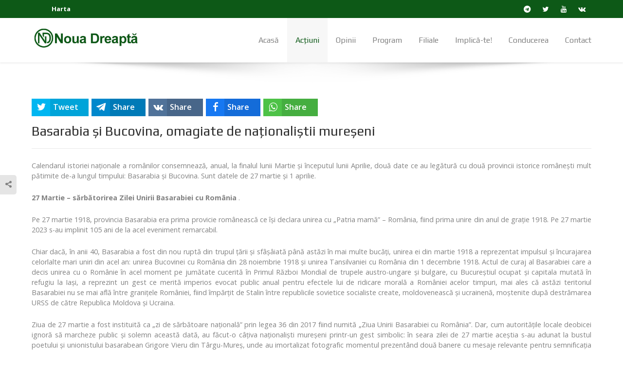

--- FILE ---
content_type: text/html; charset=utf-8
request_url: https://nouadreapta.org/actiuni/599-basarabia-si-bucovina-omagiate-de-nationalistii-mureseni.html
body_size: 11505
content:
                <!DOCTYPE html>
<html lang="ro-RO" dir="ltr">
        <head>
    
            <meta name="viewport" content="width=device-width, initial-scale=1.0">
        <meta http-equiv="X-UA-Compatible" content="IE=edge" />
        

        
            
         <meta charset="utf-8" />
	<base href="https://nouadreapta.org/actiuni/599-basarabia-si-bucovina-omagiate-de-nationalistii-mureseni.html" />
	<meta name="author" content="Super User" />
	<meta name="description" content="Noua Dreapta" />
	<meta name="generator" content="Joomla! - Open Source Content Management" />
	<title>Noua Dreapta - Basarabia și Bucovina, omagiate de naționaliștii mureșeni</title>
	<link href="/plugins/system/ampz/ampz/css/ampz.min.css" rel="stylesheet" />
	<link href="//fonts.googleapis.com/css?family=Open+Sans:400,600,700" rel="stylesheet" />
	<link href="/media/mod_languages/css/template.css?9e98335bb055d204554a1826333c4295" rel="stylesheet" />
	<link href="/templates/it_insightfx/uikit/css/uikit.min.css" rel="stylesheet" />
	<link href="/media/gantry5/engines/nucleus/css-compiled/nucleus.css" rel="stylesheet" />
	<link href="/templates/it_insightfx/custom/css-compiled/insightfx_19.css?696501d9" rel="stylesheet" />
	<link href="/media/gantry5/assets/css/bootstrap-gantry.css" rel="stylesheet" />
	<link href="/media/gantry5/engines/nucleus/css-compiled/joomla.css" rel="stylesheet" />
	<link href="/media/jui/css/icomoon.css" rel="stylesheet" />
	<link href="/media/gantry5/assets/css/font-awesome.min.css" rel="stylesheet" />
	<link href="/templates/it_insightfx/custom/css-compiled/insightfx-joomla_19.css?696501d9" rel="stylesheet" />
	<link href="/templates/it_insightfx/custom/css-compiled/custom_19.css?696501d9" rel="stylesheet" />
	<style>

        #ampz_inline_mobile { background-color: #ffffff }
        @media (min-width: 600px) {
            #ampz_inline_mobile {
                display: none !important;
            }
        }
        @media (max-width: 600px) {
            #ampz_inline_mobile {
                display: block !important;
            }
        }.mfp-content{
			font-family: 'Open Sans', helvetica, arial, sans-serif;

		}
			.g-logo-info-panel {
				width: 400px;
			}
		
	</style>
	<script src="/media/jui/js/jquery.min.js?9e98335bb055d204554a1826333c4295"></script>
	<script src="/media/jui/js/jquery-noconflict.js?9e98335bb055d204554a1826333c4295"></script>
	<script src="/media/jui/js/jquery-migrate.min.js?9e98335bb055d204554a1826333c4295"></script>
	<script src="/media/system/js/caption.js?9e98335bb055d204554a1826333c4295"></script>
	<script src="/plugins/system/ampz/ampz/js/ampz.min.js"></script>
	<script>
jQuery(window).on('load',  function() {
				new JCaption('img.caption');
			});var ampzSettings = {"ampzCounts":"","ampzNetworks":["twitter","telegram","youtube","vk","facebook","whatsapp"],"ampzEntranceDelay":"0s","ampzEntranceDelayMobile":"0s","ampzMobileOnlyButtons":"","ampzMobileWidth":"600","ampzFlyinEntranceEffect":"ampz_flyin_right bounceInUp","ampzThresholdTotalShares":"0","ampzBaseUrl":"https:\/\/nouadreapta.org\/","ampzShareUrl":"https%3A%2F%2Fnouadreapta.org%2Factiuni%2F599-basarabia-si-bucovina-omagiate-de-nationalistii-mureseni.html","ampzOpenInNewTab":"1","ampzFbAT":"0","ampzCacheLifetime":"3600","ampzCachedCounts":"","ampzFlyInTriggerBottom":"1","ampzFlyInTriggerTime":"","ampzFlyInTriggerTimeSeconds":"0","ampzActiveComponent":"com_content","ampzFlyInDisplayMobile":"1","ampzInlineDisplayMobile":"1","ampzInlineDisableExpandOnHover":"","ampzSidebarDisplayMobile":"1","ampzFlyInCookieType":"never","ampzFlyInCookieDuration":"5","ampzSideBarVisibility":"always","ampzMobileVisibility":"inline","ampzSideBarStartClosed":"1"};
	</script>

    
                
</head>

    <body class="gantry site com_content view-article no-layout no-task dir-ltr itemid-358 outline-19 g-offcanvas-right g-default g-style-preset4">
        
                    

        <div id="g-offcanvas"  data-g-offcanvas-swipe="0" data-g-offcanvas-css3="1">
                        <div class="g-grid">                        

        <div class="g-block size-100">
             <div id="mobile-menu-2634-particle" class="g-content g-particle">            <div id="g-mobilemenu-container" data-g-menu-breakpoint="60rem"></div>
            </div>
        </div>
            </div>
    </div>
        <div id="g-page-surround">
            <div class="g-offcanvas-hide g-offcanvas-toggle" role="navigation" data-offcanvas-toggle aria-controls="g-offcanvas" aria-expanded="false"><i class="fa fa-fw fa-bars"></i></div>                        

                                        
                    
    
    
                <section id="g-container-site" class="g-wrapper">
                                    
                <section id="g-top">
                <div class="g-container">                                <div class="g-grid">                        

        <div class="g-block size-12">
             <div class="g-content">
                                    <div class="moduletable hidden-phone">
						<div id="module-menu-261-particle" class="g-particle"><nav class="g-main-nav" data-g-hover-expand="true">
        <ul class="g-toplevel">
                                                                                                                
                                                                                                                                
                
        
                
        
        <li class="g-menu-item g-menu-item-type-url g-menu-item-130 active g-standard  ">
                            <a class="g-menu-item-container" href="https://www.google.ro/maps/place/Strada+Viitorului+81,+Bucure%C8%99ti+030167/@44.4471995,26.1135847,135m/data=!3m1!1e3!4m5!3m4!1s0x40b1f8b55a75cabf:0x489cce5429369f5b!8m2!3d44.4471296!4d26.1136443?hl=ro" target="_blank" rel="noopener&#x20;noreferrer">
                                                                <span class="g-menu-item-content">
                                    <span class="g-menu-item-title">Harta</span>
            
                    </span>
                                                </a>
                                </li>
    
                                                                                                
        
                
        
                
        
        <li class="g-menu-item g-menu-item-type-particle g-menu-item-module-n32kk g-standard  ">
                            <div class="g-menu-item-container" data-g-menuparent="">                                                                                        
            <div class="menu-item-particle">
            <div class="platform-content"><div class="moduletable ">
						<div class="mod-languages">

	<div class="btn-group">
				<ul class="lang-inline dropdown-menu" dir="ltr">
				</ul>
	</div>

</div>
		</div></div>
    </div>
    
                                                                    </div>                    </li>
    
    
        </ul>
    </nav></div>		</div>
            
        </div>
        </div>
                    

        <div class="g-block size-88">
             <div class="g-content">
                                    <div class="moduletable ">
						<div id="module-social-259-particle" class="g-particle"><div class="g-social" >
                                            <a target="_blank" href="https://t.me/nouadreapta" data-uk-tooltip title="Telegram"    aria-label="Telegram">
                <span class="fa fa-telegram"></span>
                            </a>
                                            <a target="_blank" href="https://twitter.com/noua_dreapta" data-uk-tooltip title="Twitter"    aria-label="Twitter">
                <span class="fa fa-twitter"></span>
                            </a>
                                            <a target="_blank" href="https://web.archive.org/web/20220111205610/https://www.youtube.com/user/NouaDreaptaTV" data-uk-tooltip title="YouTube"    aria-label="YouTube">
                <span class="fa fa-youtube"></span>
                            </a>
                                            <a target="_blank" href="https://vk.com/nouadreapta" data-uk-tooltip title="VK"    aria-label="VK">
                <span class="fa fa-vk"></span>
                            </a>
            </div></div>		</div>
            
        </div>
        </div>
            </div>
            </div>
        
    </section>
                                
                <header id="g-header" data-uk-sticky="&#x7B;media&#x3A;&#x20;768&#x7D;">
                <div class="g-container">                                <div class="g-grid">                        

        <div class="g-block size-25">
             <div id="logo-advanced-8318-particle" class="g-content g-particle">            <div class="g-logo-advanced g-logo">

	<a href="/" title="InsightFX" rel="home" class="">
	    	    	    <img src="/images/logo.jpg" alt="InsightFX" />
	    	</a>

			<div class="g-logo-info-panel">
							<div class="g-logo-text">
				    				    	<h4 class="g-logo-text-title">Partidul Noua Dreaptă</h4>
				    
				    				    	<div class="g-logo-text-desc">Noua Dreaptă este cea mai veche și mai activă organizație naționalistă din Romania, este o chemare către naționaliștii autentici care își iubesc țara, care își doresc suveranitate și sunt mândri că sunt români.</div>
				    		    	</div>
		    	<div class="g-logo-social">
		    					    		<div class="g-logo-social-text">Follow us:</div>

			    		<div class="g-logo-social-icons">
					        			    		</div>
		    				    	</div>
		    		</div>
	
</div>
            </div>
        </div>
                    

        <div class="g-block size-75">
             <div id="menu-8390-particle" class="g-content g-particle">            <nav class="g-main-nav" data-g-mobile-target data-g-hover-expand="true">
        <ul class="g-toplevel">
                                                                                                                
        
                
        
                
        
        <li class="g-menu-item g-menu-item-type-component g-menu-item-101 g-standard  ">
                            <a class="g-menu-item-container" href="/">
                                                                <span class="g-menu-item-content">
                                    <span class="g-menu-item-title">Acasă</span>
            
                    </span>
                                                </a>
                                </li>
    
                                                                                                
        
                
        
                
        
        <li class="g-menu-item g-menu-item-type-component g-menu-item-358 active g-standard  ">
                            <a class="g-menu-item-container" href="/actiuni.html">
                                                                <span class="g-menu-item-content">
                                    <span class="g-menu-item-title">Acțiuni</span>
            
                    </span>
                                                </a>
                                </li>
    
                                                                                                
        
                
        
                
        
        <li class="g-menu-item g-menu-item-type-component g-menu-item-359 g-standard  ">
                            <a class="g-menu-item-container" href="/opinii.html">
                                                                <span class="g-menu-item-content">
                                    <span class="g-menu-item-title">Opinii</span>
            
                    </span>
                                                </a>
                                </li>
    
                                                                                                
        
                
        
                
        
        <li class="g-menu-item g-menu-item-type-component g-menu-item-345 g-standard  ">
                            <a class="g-menu-item-container" href="/program.html">
                                                                <span class="g-menu-item-content">
                                    <span class="g-menu-item-title">Program</span>
            
                    </span>
                                                </a>
                                </li>
    
                                                                                                
        
                
        
                
        
        <li class="g-menu-item g-menu-item-type-component g-menu-item-346 g-standard  ">
                            <a class="g-menu-item-container" href="/filiale.html">
                                                                <span class="g-menu-item-content">
                                    <span class="g-menu-item-title">Filiale</span>
            
                    </span>
                                                </a>
                                </li>
    
                                                                                                
        
                
        
                
        
        <li class="g-menu-item g-menu-item-type-component g-menu-item-348 g-standard  ">
                            <a class="g-menu-item-container" href="/implica-te.html">
                                                                <span class="g-menu-item-content">
                                    <span class="g-menu-item-title">Implică-te!</span>
            
                    </span>
                                                </a>
                                </li>
    
                                                                                                
        
                
        
                
        
        <li class="g-menu-item g-menu-item-type-component g-menu-item-349 g-standard  ">
                            <a class="g-menu-item-container" href="/conducerea.html">
                                                                <span class="g-menu-item-content">
                                    <span class="g-menu-item-title">Conducerea</span>
            
                    </span>
                                                </a>
                                </li>
    
                                                                                                
        
                
        
                
        
        <li class="g-menu-item g-menu-item-type-component g-menu-item-151 g-standard  ">
                            <a class="g-menu-item-container" href="/contact.html">
                                                                <span class="g-menu-item-content">
                                    <span class="g-menu-item-title">Contact</span>
            
                    </span>
                                                </a>
                                </li>
    
    
        </ul>
    </nav>
            </div>
        </div>
            </div>
            </div>
        
    </header>
                                
                <section id="g-system-messages">
                <div class="g-container">                                <div class="g-grid">                        

        <div class="g-block size-100">
             <div class="g-system-messages">
                                            <div id="system-message-container">
    </div>

            
    </div>
        </div>
            </div>
            </div>
        
    </section>
                
                                
                
    
                <section id="g-container-main" class="g-wrapper">
                <div class="g-container">                    <div class="g-grid">                        

        <div class="g-block size-100">
             <section id="g-mainbody">
                                        <div class="g-grid">                        

        <div class="g-block size-100">
             <div class="g-content">
                                                            <div class="platform-content row-fluid"><div class="span12"><!-- start ampz inline_top --><div id="ampz_inline_top" style= "font-family: 'Open Sans', helvetica, arial, sans-serif" class=""  data-combineafter="5" data-buttontemplate="template_eindhoven" data-buttonsize="ampz_btn_big" data-buttonwidth="orig_width">  <div class="ampz_container ampz_no_count"><ul>
                            <li class="">
        					    <a aria-label="inline_top_twitter" class="template_eindhoven ampz_btn ampz_btn_big ampz_twitter ampz_colorbg ampz_overlay" data-url="https%3A%2F%2Fnouadreapta.org%2Factiuni%2F599-basarabia-si-bucovina-omagiate-de-nationalistii-mureseni.html" data-basecount="0" data-shareposition="inline_top"  data-sharetype="twitter" data-text="Noua+Dreapta+-+Basarabia+%C8%99i+Bucovina%2C+omagiate+de+na%C8%9Bionali%C8%99tii+mure%C8%99eni"  href="#">
        					        <i class="ampz ampz-icoon ampz-icoon-twitter"></i>
                          <span class="ampz_network_label ampz_labels_always">Tweet</span><span class="ampz_icon_overlay"></span></a>
                        
                            <li class="">
        					    <a aria-label="inline_top_telegram" class="template_eindhoven ampz_btn ampz_btn_big ampz_telegram ampz_colorbg ampz_overlay" data-url="https%3A%2F%2Fnouadreapta.org%2Factiuni%2F599-basarabia-si-bucovina-omagiate-de-nationalistii-mureseni.html" data-basecount="0" data-shareposition="inline_top"  data-sharetype="telegram" data-text="Noua+Dreapta+-+Basarabia+%C8%99i+Bucovina%2C+omagiate+de+na%C8%9Bionali%C8%99tii+mure%C8%99eni"  href="#">
        					        <i class="ampz ampz-icoon ampz-icoon-telegram"></i>
                          <span class="ampz_network_label ampz_labels_always">Share</span><span class="ampz_icon_overlay"></span></a>
                        
                            <li class="">
        					    <a aria-label="inline_top_vk" class="template_eindhoven ampz_btn ampz_btn_big ampz_vk ampz_colorbg ampz_overlay" data-url="https%3A%2F%2Fnouadreapta.org%2Factiuni%2F599-basarabia-si-bucovina-omagiate-de-nationalistii-mureseni.html" data-basecount="0" data-shareposition="inline_top"  data-sharetype="vk" data-text="Noua+Dreapta+-+Basarabia+%C8%99i+Bucovina%2C+omagiate+de+na%C8%9Bionali%C8%99tii+mure%C8%99eni"  href="#">
        					        <i class="ampz ampz-icoon ampz-icoon-vk"></i>
                          <span class="ampz_network_label ampz_labels_always">Share</span><span class="ampz_icon_overlay"></span></a>
                        
                            <li class="">
        					    <a aria-label="inline_top_facebook" class="template_eindhoven ampz_btn ampz_btn_big ampz_facebook ampz_colorbg ampz_overlay" data-url="https%3A%2F%2Fnouadreapta.org%2Factiuni%2F599-basarabia-si-bucovina-omagiate-de-nationalistii-mureseni.html" data-basecount="0" data-shareposition="inline_top"  data-sharetype="facebook" data-text="Noua+Dreapta+-+Basarabia+%C8%99i+Bucovina%2C+omagiate+de+na%C8%9Bionali%C8%99tii+mure%C8%99eni"  href="#">
        					        <i class="ampz ampz-icoon ampz-icoon-facebook"></i>
                          <span class="ampz_network_label ampz_labels_always">Share</span><span class="ampz_icon_overlay"></span></a>
                        
                            <li class="">
        					    <a aria-label="inline_top_whatsapp" class="template_eindhoven ampz_btn ampz_btn_big ampz_whatsapp ampz_colorbg ampz_overlay" data-url="https%3A%2F%2Fnouadreapta.org%2Factiuni%2F599-basarabia-si-bucovina-omagiate-de-nationalistii-mureseni.html" data-basecount="0" data-shareposition="inline_top"  data-sharetype="whatsapp" data-text="Noua+Dreapta+-+Basarabia+%C8%99i+Bucovina%2C+omagiate+de+na%C8%9Bionali%C8%99tii+mure%C8%99eni"  href="#">
        					        <i class="ampz ampz-icoon ampz-icoon-whatsapp"></i>
                          <span class="ampz_network_label ampz_labels_always">Share</span><span class="ampz_icon_overlay"></span></a>
                        
                    </ul>
                </div>
            </div><!-- end ampz inline_top --><article class="item item-page" itemscope itemtype="https://schema.org/Article">
	<meta itemprop="inLanguage" content="ro-RO" />
	
	
		
			<div class="g-article-header">
				<div class="page-header">
			<h2 itemprop="name">
				Basarabia și Bucovina, omagiate de naționaliștii mureșeni			</h2>
											</div>
									
			</div>
	
				
				
			<div itemprop="articleBody">
			<p align="justify">Calendarul istoriei naţionale a românilor consemnează, anual, la finalul lunii Martie şi începutul lunii Aprilie, două date ce au legătură cu două provincii istorice româneşti mult pătimite de-a lungul timpului: Basarabia şi Bucovina. Sunt datele de 27 martie şi 1 aprilie.</p>
 
 			<p align="justify"><p><b>27 Martie – sărbătorirea Zilei Unirii Basarabiei cu România </b>.</p>
			<p align="justify">Pe 27 martie 1918, provincia Basarabia era prima provicie românească ce îşi declara unirea cu „Patria mamă” – România, fiind prima unire din anul de grație 1918. Pe 27 martie 2023 s-au implinit 105 ani de la acel eveniment remarcabil.<p
<p align="justify">Chiar dacă, în anii 40, Basarabia a fost din nou ruptă din trupul țării și sfâșâiată până astăzi în mai multe bucăți, unirea ei din martie 1918 a reprezentat impulsul și încurajarea celorlalte mari uniri din acel an: unirea Bucovinei cu România din 28 noiembrie 1918 și unirea Tansilvaniei cu România din 1 decembrie 1918. Actul de curaj al Basarabiei care a decis unirea cu o Românie în acel moment pe jumătate cucerită în Primul Război Mondial de trupele austro-ungare și bulgare, cu Bucureștiul ocupat și capitala mutată în refugiu la Iași, a reprezint un gest ce merită imperios evocat public anual pentru efectele lui de ridicare morală a României acelor timpuri, mai ales că astăzi teritoriul Basarabiei nu se mai află între granițele României, fiind împărțit de Stalin între republicile sovietice socialiste create, moldovenească și ucrainenă, moștenite după destrămarea URSS de către Republica Moldova și Ucraina.</p>
		<p align="justify">Ziua de 27 martie a fost instituită ca „zi de sărbătoare națională” prin legea 36 din 2017 fiind numită „Ziua Unirii Basarabiei cu România”. Dar, cum autorităţile locale deobicei ignoră să marcheze public și solemn această dată, au făcut-o câțiva naționaliști mureșeni printr-un gest simbolic: în seara zilei de 27 martie aceștia s-au adunat la bustul poetului şi unionistului basarabean Grigore Vieru din Târgu-Mureș, unde au imortalizat fotografic momentul prezentând două banere cu mesaje relevante pentru semnificaţia aceastei zile: "Basarabia e România" şi "Unirea face puterea". Pe lângă mureşeni, la activitate au participat şi basarabeni stabiliți în Tg-Mureş</p>
<img src="/images/2023/fantana_alba/1.jpg" alt=""/>
<img src="/images/2023/fantana_alba/2.jpg" alt=""/>
		<p align="justify"><p><b>1 Aprilie – comemorarea masacrului de la Fântâna Albă din Bucovina </b>.</p>
		<p align="justify">Pe 1 aprilie 1941 s-a petrecut una dintre cele mai mari tragedii ale poporului român: masacrul de la Fântâna Albă. Tragicul eveniment are legătură cu provincia românească Bucovina deoarece satul Fântâna Albă se află azi în nordul Bucovinei anexat în 1940 de URSS, iar acum aflat în componenţa Ucrainei. Pe 1 aprilie 1941, peste între 2000 și 4000 de români din mai multe sate nord-bucovinene au vrut să se refugieze, pașnic, în grup, purtând steaguri albe, prapori şi icoane, spre România liberă. Au fost înşelaţi de autorităţile sovietice ce le-au dat de înțeles că vor fi lăsaţi să treacă liber noua frontieră impusă după anexare. A fost o capcană căci grănicerii sovietici i-au aşteptat într-o poiană, numită Varniţa, din pădurea pe unde trecea drumul şi i-au mitraliat pe toți din mai multe laturi ale poienii. Românii ce nu au fost loviți de gloanțe şi au încercat să se salveze prin fugă, au fost urmăriţi de cavalerie și câini dresați, împușcați sau spintecați cu săbiile. Foarte puţini au scăpat cu viaţă și au reușit să treacă, noaptea, prin acea pădure, în România ori să se refugieze în alte locuri. Morţii şi răniţii au fost adunaţi, s-au săpat gropi comune pentru ei pe locul asasinatului şi au fost îngropaţi, unii de vii. Două zile și două nopți s-a mișcat pământul în acele gropi, până toți și-au dat duhul. Pe locul gropilor comune s-au plantat copaci, pentru a se ascunde urmele (azi fiind acolo o pădure de brazi), iar tăcerea asupra adevărului despre masacru a fost obligatorie până la destrămarea URSS în 1991. Nici până astăzi Moscova nu recunoaşte acest eveniment iar autorităţile statului ucrainean au permis abia din anul 2000 oficierea slujbelor de pomenire la faţa locului, dar fără să permită cercetarea arhivelor, de aceea nu se ştie exact câţi români au pierit în masacru de aceea se estimează între 2000 şi 4000 de persoane de toate vârstele.<p>
		<p align="justify">Nu a fost singurul masacru anti-românesc din zonă căci încercări de trecere a frontierei în România liberă au mai fost și cu câteva luni înainte, sute de români pierind sub gloanțele grănicerilor sovietici în aceste tentative, semnificativ fiind masacrul de la Lunca Prutului din februarie 1941 unde se estimează că au fost omorâți în jur de 400 de români.<p>
		<p align="justify">Drept represalii suplimentare dar şi cu scopul de a schimba caracterul etnic al teritoriilor ocupate, în luna iunie a anului 1941 sovieticii au executat primul val de deportări în stepele siberiene și khazace ale URSS a zeci de mii de români din nordul Bucovinei şi întreaga Basarabie. Au mai urmat apoi încă două valuri de deportări în anii 1949 şi 1951. <p>
		<p align="justify">Apoi seceta din anii 1946-1947 care, pe fondul supra-colectării produselor alimentare către comisarii sovietici, a declanşat o foamete cumplită ce a dus la moartea a alte sute de mii de români (între 115.000 și 300.000 după unele surse, alte sute de mii suferind de malnutriție dar supraviețuind). S-a demonstrat mai târziu că foametea a fost instrumentalizată de către autoritățile URSS pentru a slăbi elementul românesc din Basarabia şi nordul Bucovinei, populația decedată sau dislocată fiind ulterior înlocuită prin colonizări cu populație alogenă, rusofonă, fidelizată regimului sovietic.<p>
		<p align="justify">După unele surse, pe toată durata de existență a URSS, aproximativ 2.344.000 persoane originare din Basarabia, nordul Bucovinei și RSSA Moldovenească au fost victime ale arestărilor, persecuțiilor politice, deportărilor, condamnărilor la muncă silnică, 703.000 dintre ei pierind. Ultimele cifre includ și cele în jur de 300.000 de victime ale foametei din perioada 1946 – 1947 și cei aproximativ 100.000 de prizonieri de război români de origine basarabeană și bucovineană, care au murit în lagăre. Nu îi socotim aici pe cei ce au pierit pe front în timpul războiului. Restul sunt victime ale execuțiilor, masacrelor, deportărilor și ale gulagului.<p>
		<p align="justify">Conform statisticilor oficiale, în perioada sovietică, peste un milion de oameni din spațiul URSS s-au stabilit în Moldova sovietică. Politicile de deportare şi de colonizare au fost duse în paralel cu politicile de deznaţionalizare a românilor prin rusificare sau „moldovenizare” (conform teoriei sovietice că moldovenii nu ar fi români). Peste acestea amintim şi emigrările ce au avut loc după destrămarea URSS în 1991. Ca urmare procentul etnic majoritar românesc a fost puternic redus în actuala Republică Moldova, românii au ajuns minoritari în Bucovina de nord şi aproape nesemnificativi (15%) în sudul Basarabiei (Buceac).<p>
		<p align="justify">Ca urmare a acestui cumul de evenimente, ziua de 1 aprilie a fost declarată, prin legea nr.68 din anul 2011 ca  „Ziua naţională de cinstire a memoriei românilor - victime ale masacrelor de la Fântâna Albă şi alte zone, ale deportărilor, ale foametei şi ale altor forme de represiune organizate de regimul totalitar sovietic în ţinutul Herţa, nordul Bucovinei şi întreaga Basarabie”. Deci, pentru poporul român cu conștiință națională, ziua de 1 aprilie nu e „ziua păcălelilor” căci ce s-a întâmpat pe 1 aprilie 1941 la Fântâna Albă nu a fost o păcăleală ci o capcană sângeroasă, o crimă cu premeditare a mii de conaționali.<p>
		<p align="justify">Un grup de naționaliști mureșeni a cinstit voluntar și această zi de doliu național în seara de 1 aprilie când, după vizionarea unui film documentar despre masacrul de la Fântâna Albă la Casa Memorială „Avram Iancu” din Târgu-Mureş, s-au deplasat la „Monumentul foștilor deținuți politici, deportaților în URSS și victimelor comunismului” (aflat pe una dintre laturile parcului din spatele Centrului Cultural Mihai Eminescu din cartierul Cornișa). Este unul dintre puținele monumente din România dedicat explicit și „victimelor deportărilor în URSS”. Cei prezenți au depus la monument candele aprinse, au rostit rugăciuni și au ținut un moment de reculegere în memoria victimelor comunismului.<p>
<img src="/images/2023/fantana_alba/3.jpg" alt=""/>
<img src="/images/2023/fantana_alba/4.jpg" alt=""/>
<img src="/images/2023/fantana_alba/5.jpg" alt=""/>
                  <p align="justify">Momentul a fost imortalizat fotografic și prin prezentarea a două banere inscripționate cu mesaje relevante pentru această zi: „Fântâna Albă 1941” și „Stop război! Solidaritate cu românii din Ucraina!”.<p>
<img src="/images/2023/fantana_alba/6.jpg" alt=""/>
<img src="/images/2023/fantana_alba/7.jpg" alt=""/><p>
	Al doilea mesaj are legătură directă cu situația de azi:
			     <p align="justify">-	ne dorim încetarea războiului provocat de invazia Rusiei deoarece în acest război, început din anul 2014, au murit până acum și mii de bărbați etnici români, cetățeni ai Ucrainei, înrolați în armata ucraineană. Aceast fapt duce la o reducere și mai mare a elemetului autohton românesc prin decapitarea tinerilor bărbați aflați în floarea vârstei;<p>
			<p align="justify">-	statul ucrainean continuă politica de deznaționalizare a românilor începută de URSS prin promulgarea, chiar și pe timp de război, de legi ce au consecința reducerii orelor de limbă română în școli sau închiderea școlilor cu predare în limba română;<p>
		<p align="justify">-	statul ucrainean continuă și acum narativa sovietică conform căreia „limba română” și „limba moldovenească” ar fi limbi diferite (indentică cu narativa existentă și acum în regiunea separatistă Transnistria din Republica Moldova, controlată și suținută de Rusia). Astfel, în Regiunile Cernăuți și Transcarpatia, copiii români învață după manuale de „Limba română”,  iar în Regiunea Odesa (care cuprinde sudul Basarabiei/Bugeacul și Transnistria până la Bug), se predă „limba moldovenească”; <p>
			<p align="justify">-	unele oficialități din Regiunea Cernăuți continuă narativa sovietică conform căreia masacrul de la Fântâna Albă a fost provocat de serviciile secrete ale României regale din acea perioadă și de români bucovineni înarmați care au „atacat” trupele de grăniceri sovietici ce doar s-au apărat, iar victimele românești au fost doar câteva zeci, nu câteva mii, cum au fost în realitate. Nu uităm că narativa sovietică a fost continuată și de actualul președinte Volodimir Zelenski când a declarat, în anul 2020, că „Bucovina a fost ocupată de români” în 1918, narativă scrisă în manualele de istorie din Ucraina după care învață milioane de copii ucrainieni;<p> 
		<p align="justify">-	la ora scrierii acestui comunicat ni s-a confirmat din presă și din relatarea martorilor oculari că la comemorarea oficială de la Fântâna Albă din 1 aprilie 2023 s-a produs o nouă sfidare: la monumentul principal ridicat în memoria românilor masacrați în 1941 au fost înălțate numai steaguri ale Ucrainei, au fost depuse coroane de flori numai cu panglică ucraineană iar slujba religioasă s-a desfășurat exclusiv în limba ucraineană, de parcă era vorba de morți ucrainieni și era exclusiv evenimentul lor. Preoții și enoriașii români au fost nevoiți să țină comemorarea în limba română în paralel, la o cruce amplasată în spatele monumentului principal, în pădurea crescută peste morminte, cruce care marchează prima groapă comună descoperită acolo.  <p>     
			<p align="justify">-	poporul român a demonstrat deosebită solidaritate cu drama poporului ucrainean aflat în luptă cu invazia rusă, primind cu căldură peste 3,2 milioane de refugiați ucrainieni ce s-au adăpostit ori au tranzitat teritoriul României, dar asta nu înseamnă că trebuie să permitem asemenea sfidări la adresa românilor din Ucraina și statului Român (vedem și situația cu canalul Bâstroe, ori conflictul diplomatic mai vechi cu Insula Șerpilor), iar ADEVĂRUL trebuie spus așa cum a fost! <p>
			<p align="justify">Inițiativa acestor omagieri a aparținut membrilor mureșeni ai Asociației Noua Dreaptă, inițiativă ce a fost susținută și de membrii Societății Cultural-Patriotice „Avram Iancu” și Asociației Comunitatea Identitară, alături de alți prieteni.<p>
	<None, just put a break between each item>
		<p align="justify">Nu e primul an în care sunt marcate aceste date istorice în Tg-Mureș. De mai bine de 10 ani, cu consecvență aproape anuală, în mod voluntar, adeseori împreună cu reprezentanți ale altor organizații culturale și patriotice locale, Noua Dreaptă - filiala Mureș a inițiat acțiuni publice sau simbolice de marcare a „Zilei Unirii Basarabiei cu România” - 27 Martie sau zilei naționale de comemorare de la 1 Aprilie, alături de multe alte evenimente identitare din calendarul istoric și omagial național.<p>
	</None, just put a break between each item>
	<None, just put a break between each item>
		<p align="justify">Scopul principal al acestor acțiuni este acela de a cultiva memoria colectivă și conștiința națională românească, căci „Un popor care nu își cunoaște istoria e ca un copil care nu își cunoaște părinții” sau „Un popor ce nu își cunoaște trecutul e condamnat să îl repete” după cum afirma marele istoric Nicolae Iorga. Iar marele poet, gazetar și analist politic naționalist Mihai Eminescu spunea: „Patriotismul nu este numai iubirea pământului în care te-ai născut ci, mai ales, iubirea trecutului, fără de care nu există iubire de ţară.”
	</None, just put a break between each item></p>
		<p align="justify">Considerăm că o  conștiință națională activă a cât mai multor români va furniza elanul pentru realizarea României demne, frumoase și prospere pe care ne-o dorim și protecția românilor din afara granițelor! Toţi cei ce simt şi gândesc la fel ca noi sunt chemaţi să ni se alăture pentru realizarea acestui ideal, căci naționalismul adevărat înseamnă suma virtuților unei națiuni puse în opera de construire a Țării!</p>
	</div>
	<div style = "padding: 2px">
		
	</div>
	<div style = "padding: 2px">
		Biroul de presă Noua Dreaptă – filiala Mureș
	</div>
	<div style = "padding: 2px">
		www.nouadreapta.org
	</div>
	<div style = "padding: 2px">
		<span id="cloak2ad4d9af9a6b4288579c21afca442e6f">Această adresă de email este protejată contra spambots. Trebuie să activați JavaScript pentru a o vedea.</span><script type='text/javascript'>
				document.getElementById('cloak2ad4d9af9a6b4288579c21afca442e6f').innerHTML = '';
				var prefix = '&#109;a' + 'i&#108;' + '&#116;o';
				var path = 'hr' + 'ef' + '=';
				var addy2ad4d9af9a6b4288579c21afca442e6f = 'm&#117;r&#101;s' + '&#64;';
				addy2ad4d9af9a6b4288579c21afca442e6f = addy2ad4d9af9a6b4288579c21afca442e6f + 'n&#111;&#117;&#97;dr&#101;&#97;pt&#97;' + '&#46;' + '&#111;rg';
				var addy_text2ad4d9af9a6b4288579c21afca442e6f = 'm&#117;r&#101;s' + '&#64;' + 'n&#111;&#117;&#97;dr&#101;&#97;pt&#97;' + '&#46;' + '&#111;rg';document.getElementById('cloak2ad4d9af9a6b4288579c21afca442e6f').innerHTML += '<a ' + path + '\'' + prefix + ':' + addy2ad4d9af9a6b4288579c21afca442e6f + '\'>'+addy_text2ad4d9af9a6b4288579c21afca442e6f+'<\/a>';
		</script>
	</div>
	<div style = "padding: 2px">
		tel: 0756.77.67.67
	</div>
	<div style = "padding: 2px">
		
	</div>
</p>	</div>

	
	
							</article>
<!-- start ampz inline_bottom --><div id="ampz_inline_bottom" style= "font-family: 'Open Sans', helvetica, arial, sans-serif" class=""  data-combineafter="5" data-buttontemplate="template_eindhoven" data-buttonsize="ampz_btn_big" data-buttonwidth="orig_width">  <div class="ampz_container ampz_no_count"><ul>
                            <li class="">
        					    <a aria-label="inline_bottom_twitter" class="template_eindhoven ampz_btn ampz_btn_big ampz_twitter ampz_colorbg ampz_overlay" data-url="https%3A%2F%2Fnouadreapta.org%2Factiuni%2F599-basarabia-si-bucovina-omagiate-de-nationalistii-mureseni.html" data-basecount="0" data-shareposition="inline_bottom"  data-sharetype="twitter" data-text="Noua+Dreapta+-+Basarabia+%C8%99i+Bucovina%2C+omagiate+de+na%C8%9Bionali%C8%99tii+mure%C8%99eni"  href="#">
        					        <i class="ampz ampz-icoon ampz-icoon-twitter"></i>
                          <span class="ampz_network_label ampz_labels_always">Tweet</span><span class="ampz_icon_overlay"></span></a>
                        
                            <li class="">
        					    <a aria-label="inline_bottom_telegram" class="template_eindhoven ampz_btn ampz_btn_big ampz_telegram ampz_colorbg ampz_overlay" data-url="https%3A%2F%2Fnouadreapta.org%2Factiuni%2F599-basarabia-si-bucovina-omagiate-de-nationalistii-mureseni.html" data-basecount="0" data-shareposition="inline_bottom"  data-sharetype="telegram" data-text="Noua+Dreapta+-+Basarabia+%C8%99i+Bucovina%2C+omagiate+de+na%C8%9Bionali%C8%99tii+mure%C8%99eni"  href="#">
        					        <i class="ampz ampz-icoon ampz-icoon-telegram"></i>
                          <span class="ampz_network_label ampz_labels_always">Share</span><span class="ampz_icon_overlay"></span></a>
                        
                            <li class="">
        					    <a aria-label="inline_bottom_vk" class="template_eindhoven ampz_btn ampz_btn_big ampz_vk ampz_colorbg ampz_overlay" data-url="https%3A%2F%2Fnouadreapta.org%2Factiuni%2F599-basarabia-si-bucovina-omagiate-de-nationalistii-mureseni.html" data-basecount="0" data-shareposition="inline_bottom"  data-sharetype="vk" data-text="Noua+Dreapta+-+Basarabia+%C8%99i+Bucovina%2C+omagiate+de+na%C8%9Bionali%C8%99tii+mure%C8%99eni"  href="#">
        					        <i class="ampz ampz-icoon ampz-icoon-vk"></i>
                          <span class="ampz_network_label ampz_labels_always">Share</span><span class="ampz_icon_overlay"></span></a>
                        
                            <li class="">
        					    <a aria-label="inline_bottom_facebook" class="template_eindhoven ampz_btn ampz_btn_big ampz_facebook ampz_colorbg ampz_overlay" data-url="https%3A%2F%2Fnouadreapta.org%2Factiuni%2F599-basarabia-si-bucovina-omagiate-de-nationalistii-mureseni.html" data-basecount="0" data-shareposition="inline_bottom"  data-sharetype="facebook" data-text="Noua+Dreapta+-+Basarabia+%C8%99i+Bucovina%2C+omagiate+de+na%C8%9Bionali%C8%99tii+mure%C8%99eni"  href="#">
        					        <i class="ampz ampz-icoon ampz-icoon-facebook"></i>
                          <span class="ampz_network_label ampz_labels_always">Share</span><span class="ampz_icon_overlay"></span></a>
                        
                            <li class="">
        					    <a aria-label="inline_bottom_whatsapp" class="template_eindhoven ampz_btn ampz_btn_big ampz_whatsapp ampz_colorbg ampz_overlay" data-url="https%3A%2F%2Fnouadreapta.org%2Factiuni%2F599-basarabia-si-bucovina-omagiate-de-nationalistii-mureseni.html" data-basecount="0" data-shareposition="inline_bottom"  data-sharetype="whatsapp" data-text="Noua+Dreapta+-+Basarabia+%C8%99i+Bucovina%2C+omagiate+de+na%C8%9Bionali%C8%99tii+mure%C8%99eni"  href="#">
        					        <i class="ampz ampz-icoon ampz-icoon-whatsapp"></i>
                          <span class="ampz_network_label ampz_labels_always">Share</span><span class="ampz_icon_overlay"></span></a>
                        
                    </ul>
                </div>
            </div><!-- end ampz inline_bottom --></div></div>
    
            
    </div>
        </div>
            </div>
            
    </section>
        </div>
            </div>
    </div>
        
    </section>
    
        
    </section>
    
                                    
                    
    
    
                <section id="g-container-footer" class="g-wrapper fixed-footer">
                                    
                <section id="g-copyright">
                <div class="g-container">                                <div class="g-grid">                        

        <div class="g-block size-100">
             <div class="g-content">
                                    <div class="moduletable ">
						<div id="module-social-120-particle" class="g-particle"><div class="g-social" >
                                            <a target="_blank" href="https://t.me/nouadreapta" data-uk-tooltip title="Telegram"    aria-label="Telegram">
                <span class="fa fa-telegram"></span>
                            </a>
                                            <a target="_blank" href="https://twitter.com/noua_dreapta" data-uk-tooltip title="Twitter"    aria-label="Twitter">
                <span class="fa fa-twitter"></span>
                            </a>
                                            <a target="_blank" href="https://web.archive.org/web/20220111205610/https://www.youtube.com/user/NouaDreaptaTV" data-uk-tooltip title="YouTube"    aria-label="YouTube">
                <span class="fa fa-youtube"></span>
                            </a>
                                            <a target="_blank" href="https://vk.com/nouadreapta" data-uk-tooltip title="VK"    aria-label="VK">
                <span class="fa fa-vk"></span>
                            </a>
            </div></div>		</div>
            
        </div>
        </div>
            </div>
            </div>
        
    </section>
        
    </section>
    
                                                    
                <section id="g-to-top">
                <div class="g-container">                                <div class="g-grid">                        

        <div class="g-block size-100">
             <div id="totop-4225-particle" class="g-content g-particle">            <div class="totop g-particle">
    <div class="g-totop style1">
        <a href="#" id="g-totop-button" rel="nofollow" data-uk-smooth-scroll aria-label="Back To Top">
            <i class="fa fa-angle-up"></i>                    </a>
    </div>
</div>
            </div>
        </div>
            </div>
            </div>
        
    </section>
                                
                        

        </div>
                    

                        <script type="text/javascript" src="/media/gantry5/assets/js/main.js"></script>
    <script type="text/javascript" src="/templates/it_insightfx/uikit/js/uikit.min.js"></script>
    <script type="text/javascript">
		(function($) {
			$(document).ready(function() {
				$(window).scroll(function() {
					if ($(document).scrollTop() < 500 || $(window).width() < 767) {
				        $('#g-totop-button').removeClass('totopfixed');

				    } else {
				        $('#g-totop-button').addClass('totopfixed');

				    }
				});
			});
		})(jQuery);
	</script>
    <script type="text/javascript" src="/templates/it_insightfx/js/template.js"></script>
    <script type="text/javascript" src="/templates/it_insightfx/js/scrollReveal.min.js"></script>
    <script type="text/javascript">
			window.sr = new scrollReveal({ mobile: false });
		</script>
    

    

        
    <!-- start ampz sidebar --><div id="ampz_sidebar" style= "font-family: 'Open Sans', helvetica, arial, sans-serif" class="ampz_sidebar_left animated bounceInLeft"  data-combineafter="5" data-buttontemplate="template_eindhoven" data-buttonsize="ampz_btn_big" data-buttonwidth="auto">  <div class="ampz_container ampz_no_count"><ul>
                           <li class="hvr-grow">
                              <a target="_blank" rel="noopener" aria-label="sidebar_follow_twitter"  class="ampz_sidebar_follow template_eindhoven ampz_no_count ampz_btn ampz_btn_big ampz_twitter ampz_colorbg ampz_overlay" href="https://twitter.com/noua_dreapta">
                                 <i class="ampz ampz-icoon ampz-icoon-twitter"></i>
                           <span class="ampz_icon_overlay"></span></a>
                       
                           <li class="hvr-grow">
                              <a target="_blank" rel="noopener" aria-label="sidebar_follow_telegram"  class="ampz_sidebar_follow template_eindhoven ampz_no_count ampz_btn ampz_btn_big ampz_telegram ampz_colorbg ampz_overlay" href="https://t.me/nouadreapta">
                                 <i class="ampz ampz-icoon ampz-icoon-telegram"></i>
                           <span class="ampz_icon_overlay"></span></a>
                       
                           <li class="hvr-grow">
                              <a target="_blank" rel="noopener" aria-label="sidebar_follow_youtube"  class="ampz_sidebar_follow template_eindhoven ampz_no_count ampz_btn ampz_btn_big ampz_youtube ampz_colorbg ampz_overlay" href="https://www.youtube.com/@NouaDreaptaTV">
                                 <i class="ampz ampz-icoon ampz-icoon-youtube"></i>
                           <span class="ampz_icon_overlay"></span></a>
                       
                           <li class="hvr-grow">
                              <a target="_blank" rel="noopener" aria-label="sidebar_follow_vk"  class="ampz_sidebar_follow template_eindhoven ampz_no_count ampz_btn ampz_btn_big ampz_vk ampz_colorbg ampz_overlay" href="https://vk.com/nouadreapta">
                                 <i class="ampz ampz-icoon ampz-icoon-vk"></i>
                           <span class="ampz_icon_overlay"></span></a>
                       
                    </ul><span class="ampz_hide_sidebar"><i class="ampz ampz-icoon ampz-icoon-left-open"></i></span>
                </div>
            </div><div class="ampz_show_sidebar"><i class="ampz ampz-icoon ampz-icoon-share"></i></div><!-- end ampz sidebar --><!-- start ampz flyin --><div id="ampz_flyin" style= "font-family: 'Open Sans', helvetica, arial, sans-serif" class=""  data-combineafter="" data-buttontemplate="template_eindhoven" data-buttonsize="ampz_btn_big" data-buttonwidth="auto">
            <header class="ampz_flyin_header">
                <h3>Like what you see?</h3>
                <a href="#" class="ampz_flyin_close"></a>
                <p>Hit the buttons below to follow us, you won't regret it...</p>
	        </header>  <div class="ampz_container ampz_no_count"><ul>
                           <li class="hvr-lighten">
                              <a target="_blank" rel="noopener" aria-label="flyin_twitter" class="ampz_flyin_follow template_eindhoven ampz_btn ampz_btn_big ampz_twitter ampz_colorbg ampz_overlay" href="https://twitter.com/noua_dreapta">
                                 <i class="ampz ampz-icoon ampz-icoon-twitter"></i>
                                 <span class="ampz_network_label">Follow us on Twitter</span>
                           <span class="ampz_icon_overlay"></span></a>
                       
                           <li class="hvr-lighten">
                              <a target="_blank" rel="noopener" aria-label="flyin_telegram" class="ampz_flyin_follow template_eindhoven ampz_btn ampz_btn_big ampz_telegram ampz_colorbg ampz_overlay" href="https://t.me/nouadreapta">
                                 <i class="ampz ampz-icoon ampz-icoon-telegram"></i>
                                 <span class="ampz_network_label">Follow us on Telegram</span>
                           <span class="ampz_icon_overlay"></span></a>
                       
                           <li class="hvr-lighten">
                              <a target="_blank" rel="noopener" aria-label="flyin_youtube" class="ampz_flyin_follow template_eindhoven ampz_btn ampz_btn_big ampz_youtube ampz_colorbg ampz_overlay" href="https://www.youtube.com/@NouaDreaptaTV">
                                 <i class="ampz ampz-icoon ampz-icoon-youtube"></i>
                                 <span class="ampz_network_label">Urmărește-ne pe youtube!</span>
                           <span class="ampz_icon_overlay"></span></a>
                       
                           <li class="hvr-lighten">
                              <a target="_blank" rel="noopener" aria-label="flyin_vk" class="ampz_flyin_follow template_eindhoven ampz_btn ampz_btn_big ampz_vk ampz_colorbg ampz_overlay" href="https://vk.com/nouadreapta">
                                 <i class="ampz ampz-icoon ampz-icoon-vk"></i>
                                 <span class="ampz_network_label">Urmărește-ne pe VK!</span>
                           <span class="ampz_icon_overlay"></span></a>
                       
                    </ul>
                </div>
            </div><!-- end ampz flyin --><!-- start ampz inline_mobile --><div id="ampz_inline_mobile" style= "font-family: 'Open Sans', helvetica, arial, sans-serif" class="animated slideInUp"  data-combineafter="5" data-buttontemplate="template_eindhoven" data-buttonsize="ampz_btn_big" data-buttonwidth="auto">  <div class="ampz_container ampz_no_count"><ul>
                            <li class="">
        					    <a aria-label="inline_mobile_twitter" class="template_eindhoven ampz_btn ampz_btn_big ampz_twitter ampz_colorbg ampz_overlay" data-url="https%3A%2F%2Fnouadreapta.org%2Factiuni%2F599-basarabia-si-bucovina-omagiate-de-nationalistii-mureseni.html" data-basecount="0" data-shareposition="inline_mobile"  data-sharetype="twitter" data-text="Noua+Dreapta+-+Basarabia+%C8%99i+Bucovina%2C+omagiate+de+na%C8%9Bionali%C8%99tii+mure%C8%99eni"  href="#">
        					        <i class="ampz ampz-icoon ampz-icoon-twitter"></i>
                          <span class="ampz_icon_overlay"></span></a>
                        
                            <li class="">
        					    <a aria-label="inline_mobile_telegram" class="template_eindhoven ampz_btn ampz_btn_big ampz_telegram ampz_colorbg ampz_overlay" data-url="https%3A%2F%2Fnouadreapta.org%2Factiuni%2F599-basarabia-si-bucovina-omagiate-de-nationalistii-mureseni.html" data-basecount="0" data-shareposition="inline_mobile"  data-sharetype="telegram" data-text="Noua+Dreapta+-+Basarabia+%C8%99i+Bucovina%2C+omagiate+de+na%C8%9Bionali%C8%99tii+mure%C8%99eni"  href="#">
        					        <i class="ampz ampz-icoon ampz-icoon-telegram"></i>
                          <span class="ampz_icon_overlay"></span></a>
                        
                            <li class="">
        					    <a aria-label="inline_mobile_vk" class="template_eindhoven ampz_btn ampz_btn_big ampz_vk ampz_colorbg ampz_overlay" data-url="https%3A%2F%2Fnouadreapta.org%2Factiuni%2F599-basarabia-si-bucovina-omagiate-de-nationalistii-mureseni.html" data-basecount="0" data-shareposition="inline_mobile"  data-sharetype="vk" data-text="Noua+Dreapta+-+Basarabia+%C8%99i+Bucovina%2C+omagiate+de+na%C8%9Bionali%C8%99tii+mure%C8%99eni"  href="#">
        					        <i class="ampz ampz-icoon ampz-icoon-vk"></i>
                          <span class="ampz_icon_overlay"></span></a>
                        
                            <li class="">
        					    <a aria-label="inline_mobile_facebook" class="template_eindhoven ampz_btn ampz_btn_big ampz_facebook ampz_colorbg ampz_overlay" data-url="https%3A%2F%2Fnouadreapta.org%2Factiuni%2F599-basarabia-si-bucovina-omagiate-de-nationalistii-mureseni.html" data-basecount="0" data-shareposition="inline_mobile"  data-sharetype="facebook" data-text="Noua+Dreapta+-+Basarabia+%C8%99i+Bucovina%2C+omagiate+de+na%C8%9Bionali%C8%99tii+mure%C8%99eni"  href="#">
        					        <i class="ampz ampz-icoon ampz-icoon-facebook"></i>
                          <span class="ampz_icon_overlay"></span></a>
                        
                            <li class="">
        					    <a aria-label="inline_mobile_whatsapp" class="template_eindhoven ampz_btn ampz_btn_big ampz_whatsapp ampz_colorbg ampz_overlay" data-url="https%3A%2F%2Fnouadreapta.org%2Factiuni%2F599-basarabia-si-bucovina-omagiate-de-nationalistii-mureseni.html" data-basecount="0" data-shareposition="inline_mobile"  data-sharetype="whatsapp" data-text="Noua+Dreapta+-+Basarabia+%C8%99i+Bucovina%2C+omagiate+de+na%C8%9Bionali%C8%99tii+mure%C8%99eni"  href="#">
        					        <i class="ampz ampz-icoon ampz-icoon-whatsapp"></i>
                          <span class="ampz_icon_overlay"></span></a>
                        
                    </ul>
                </div>
            </div><!-- end ampz inline_mobile --></body>
</html>


--- FILE ---
content_type: text/html; charset=utf-8
request_url: https://nouadreapta.org/index.php?option=com_ampz&task=cacheCounts
body_size: 2785
content:
                <!DOCTYPE html>
<html lang="ro-RO" dir="ltr">
        <head>
    
            <meta name="viewport" content="width=device-width, initial-scale=1.0">
        <meta http-equiv="X-UA-Compatible" content="IE=edge" />
        

        
            
         <meta charset="utf-8" />
	<base href="https://nouadreapta.org/index.php" />
	<meta name="description" content="Noua Dreapta" />
	<meta name="generator" content="Joomla! - Open Source Content Management" />
	<title>Noua Dreapta</title>
	<link href="/media/mod_languages/css/template.css?9e98335bb055d204554a1826333c4295" rel="stylesheet" />
	<link href="/templates/it_insightfx/uikit/css/uikit.min.css" rel="stylesheet" />
	<link href="/media/gantry5/engines/nucleus/css-compiled/nucleus.css" rel="stylesheet" />
	<link href="/templates/it_insightfx/custom/css-compiled/insightfx_19.css?696501d9" rel="stylesheet" />
	<link href="/media/gantry5/assets/css/bootstrap-gantry.css" rel="stylesheet" />
	<link href="/media/gantry5/engines/nucleus/css-compiled/joomla.css" rel="stylesheet" />
	<link href="/media/jui/css/icomoon.css" rel="stylesheet" />
	<link href="/media/gantry5/assets/css/font-awesome.min.css" rel="stylesheet" />
	<link href="/templates/it_insightfx/custom/css-compiled/insightfx-joomla_19.css?696501d9" rel="stylesheet" />
	<link href="/templates/it_insightfx/custom/css-compiled/custom_19.css?696501d9" rel="stylesheet" />
	<style>

			.g-logo-info-panel {
				width: 400px;
			}
		
	</style>
	<script src="/media/jui/js/jquery.min.js?9e98335bb055d204554a1826333c4295"></script>
	<script src="/media/jui/js/jquery-noconflict.js?9e98335bb055d204554a1826333c4295"></script>
	<script src="/media/jui/js/jquery-migrate.min.js?9e98335bb055d204554a1826333c4295"></script>

    
                
</head>

    <body class="gantry site com_ampz view- no-layout task-cacheCounts dir-ltr outline-19 g-offcanvas-right g-default g-style-preset4">
        
                    

        <div id="g-offcanvas"  data-g-offcanvas-swipe="0" data-g-offcanvas-css3="1">
                        <div class="g-grid">                        

        <div class="g-block size-100">
             <div id="mobile-menu-2634-particle" class="g-content g-particle">            <div id="g-mobilemenu-container" data-g-menu-breakpoint="60rem"></div>
            </div>
        </div>
            </div>
    </div>
        <div id="g-page-surround">
            <div class="g-offcanvas-hide g-offcanvas-toggle" role="navigation" data-offcanvas-toggle aria-controls="g-offcanvas" aria-expanded="false"><i class="fa fa-fw fa-bars"></i></div>                        

                                        
                    
    
    
                <section id="g-container-site" class="g-wrapper">
                                    
                <section id="g-top">
                <div class="g-container">                                <div class="g-grid">                        

        <div class="g-block size-12">
             <div class="g-content">
                                    <div class="moduletable hidden-phone">
						<div id="module-menu-261-particle" class="g-particle"><nav class="g-main-nav" data-g-hover-expand="true">
        <ul class="g-toplevel">
                                                                                                                
                                                                                                                                
                
        
                
        
        <li class="g-menu-item g-menu-item-type-url g-menu-item-130 active g-standard  ">
                            <a class="g-menu-item-container" href="https://www.google.ro/maps/place/Strada+Viitorului+81,+Bucure%C8%99ti+030167/@44.4471995,26.1135847,135m/data=!3m1!1e3!4m5!3m4!1s0x40b1f8b55a75cabf:0x489cce5429369f5b!8m2!3d44.4471296!4d26.1136443?hl=ro" target="_blank" rel="noopener&#x20;noreferrer">
                                                                <span class="g-menu-item-content">
                                    <span class="g-menu-item-title">Harta</span>
            
                    </span>
                                                </a>
                                </li>
    
                                                                                                
        
                
        
                
        
        <li class="g-menu-item g-menu-item-type-particle g-menu-item-module-n32kk g-standard  ">
                            <div class="g-menu-item-container" data-g-menuparent="">                                                                                        
            <div class="menu-item-particle">
            <div class="platform-content"><div class="moduletable ">
						<div class="mod-languages">

	<div class="btn-group">
				<ul class="lang-inline dropdown-menu" dir="ltr">
				</ul>
	</div>

</div>
		</div></div>
    </div>
    
                                                                    </div>                    </li>
    
    
        </ul>
    </nav></div>		</div>
            
        </div>
        </div>
                    

        <div class="g-block size-88">
             <div class="g-content">
                                    <div class="moduletable ">
						<div id="module-social-259-particle" class="g-particle"><div class="g-social" >
                                            <a target="_blank" href="https://t.me/nouadreapta" data-uk-tooltip title="Telegram"    aria-label="Telegram">
                <span class="fa fa-telegram"></span>
                            </a>
                                            <a target="_blank" href="https://twitter.com/noua_dreapta" data-uk-tooltip title="Twitter"    aria-label="Twitter">
                <span class="fa fa-twitter"></span>
                            </a>
                                            <a target="_blank" href="https://web.archive.org/web/20220111205610/https://www.youtube.com/user/NouaDreaptaTV" data-uk-tooltip title="YouTube"    aria-label="YouTube">
                <span class="fa fa-youtube"></span>
                            </a>
                                            <a target="_blank" href="https://vk.com/nouadreapta" data-uk-tooltip title="VK"    aria-label="VK">
                <span class="fa fa-vk"></span>
                            </a>
            </div></div>		</div>
            
        </div>
        </div>
            </div>
            </div>
        
    </section>
                                
                <header id="g-header" data-uk-sticky="&#x7B;media&#x3A;&#x20;768&#x7D;">
                <div class="g-container">                                <div class="g-grid">                        

        <div class="g-block size-25">
             <div id="logo-advanced-8318-particle" class="g-content g-particle">            <div class="g-logo-advanced g-logo">

	<a href="/" title="InsightFX" rel="home" class="">
	    	    	    <img src="/images/logo.jpg" alt="InsightFX" />
	    	</a>

			<div class="g-logo-info-panel">
							<div class="g-logo-text">
				    				    	<h4 class="g-logo-text-title">Partidul Noua Dreaptă</h4>
				    
				    				    	<div class="g-logo-text-desc">Noua Dreaptă este cea mai veche și mai activă organizație naționalistă din Romania, este o chemare către naționaliștii autentici care își iubesc țara, care își doresc suveranitate și sunt mândri că sunt români.</div>
				    		    	</div>
		    	<div class="g-logo-social">
		    					    		<div class="g-logo-social-text">Follow us:</div>

			    		<div class="g-logo-social-icons">
					        			    		</div>
		    				    	</div>
		    		</div>
	
</div>
            </div>
        </div>
                    

        <div class="g-block size-75">
             <div id="menu-8390-particle" class="g-content g-particle">            <nav class="g-main-nav" data-g-mobile-target data-g-hover-expand="true">
        <ul class="g-toplevel">
                                                                                                                
        
                
        
                
        
        <li class="g-menu-item g-menu-item-type-component g-menu-item-101 active g-standard  ">
                            <a class="g-menu-item-container" href="/">
                                                                <span class="g-menu-item-content">
                                    <span class="g-menu-item-title">Acasă</span>
            
                    </span>
                                                </a>
                                </li>
    
                                                                                                
        
                
        
                
        
        <li class="g-menu-item g-menu-item-type-component g-menu-item-358 g-standard  ">
                            <a class="g-menu-item-container" href="/actiuni.html">
                                                                <span class="g-menu-item-content">
                                    <span class="g-menu-item-title">Acțiuni</span>
            
                    </span>
                                                </a>
                                </li>
    
                                                                                                
        
                
        
                
        
        <li class="g-menu-item g-menu-item-type-component g-menu-item-359 g-standard  ">
                            <a class="g-menu-item-container" href="/opinii.html">
                                                                <span class="g-menu-item-content">
                                    <span class="g-menu-item-title">Opinii</span>
            
                    </span>
                                                </a>
                                </li>
    
                                                                                                
        
                
        
                
        
        <li class="g-menu-item g-menu-item-type-component g-menu-item-345 g-standard  ">
                            <a class="g-menu-item-container" href="/program.html">
                                                                <span class="g-menu-item-content">
                                    <span class="g-menu-item-title">Program</span>
            
                    </span>
                                                </a>
                                </li>
    
                                                                                                
        
                
        
                
        
        <li class="g-menu-item g-menu-item-type-component g-menu-item-346 g-standard  ">
                            <a class="g-menu-item-container" href="/filiale.html">
                                                                <span class="g-menu-item-content">
                                    <span class="g-menu-item-title">Filiale</span>
            
                    </span>
                                                </a>
                                </li>
    
                                                                                                
        
                
        
                
        
        <li class="g-menu-item g-menu-item-type-component g-menu-item-348 g-standard  ">
                            <a class="g-menu-item-container" href="/implica-te.html">
                                                                <span class="g-menu-item-content">
                                    <span class="g-menu-item-title">Implică-te!</span>
            
                    </span>
                                                </a>
                                </li>
    
                                                                                                
        
                
        
                
        
        <li class="g-menu-item g-menu-item-type-component g-menu-item-349 g-standard  ">
                            <a class="g-menu-item-container" href="/conducerea.html">
                                                                <span class="g-menu-item-content">
                                    <span class="g-menu-item-title">Conducerea</span>
            
                    </span>
                                                </a>
                                </li>
    
                                                                                                
        
                
        
                
        
        <li class="g-menu-item g-menu-item-type-component g-menu-item-151 g-standard  ">
                            <a class="g-menu-item-container" href="/contact.html">
                                                                <span class="g-menu-item-content">
                                    <span class="g-menu-item-title">Contact</span>
            
                    </span>
                                                </a>
                                </li>
    
    
        </ul>
    </nav>
            </div>
        </div>
            </div>
            </div>
        
    </header>
                                
                <section id="g-system-messages">
                <div class="g-container">                                <div class="g-grid">                        

        <div class="g-block size-100">
             <div class="g-system-messages">
                                            <div id="system-message-container">
    </div>

            
    </div>
        </div>
            </div>
            </div>
        
    </section>
                
    
    </section>
    
                                    
                    
    
    
                <section id="g-container-footer" class="g-wrapper fixed-footer">
                                    
                <section id="g-copyright">
                <div class="g-container">                                <div class="g-grid">                        

        <div class="g-block size-100">
             <div class="g-content">
                                    <div class="moduletable ">
						<div id="module-social-120-particle" class="g-particle"><div class="g-social" >
                                            <a target="_blank" href="https://t.me/nouadreapta" data-uk-tooltip title="Telegram"    aria-label="Telegram">
                <span class="fa fa-telegram"></span>
                            </a>
                                            <a target="_blank" href="https://twitter.com/noua_dreapta" data-uk-tooltip title="Twitter"    aria-label="Twitter">
                <span class="fa fa-twitter"></span>
                            </a>
                                            <a target="_blank" href="https://web.archive.org/web/20220111205610/https://www.youtube.com/user/NouaDreaptaTV" data-uk-tooltip title="YouTube"    aria-label="YouTube">
                <span class="fa fa-youtube"></span>
                            </a>
                                            <a target="_blank" href="https://vk.com/nouadreapta" data-uk-tooltip title="VK"    aria-label="VK">
                <span class="fa fa-vk"></span>
                            </a>
            </div></div>		</div>
            
        </div>
        </div>
            </div>
            </div>
        
    </section>
        
    </section>
    
                                                    
                <section id="g-to-top">
                <div class="g-container">                                <div class="g-grid">                        

        <div class="g-block size-100">
             <div id="totop-4225-particle" class="g-content g-particle">            <div class="totop g-particle">
    <div class="g-totop style1">
        <a href="#" id="g-totop-button" rel="nofollow" data-uk-smooth-scroll aria-label="Back To Top">
            <i class="fa fa-angle-up"></i>                    </a>
    </div>
</div>
            </div>
        </div>
            </div>
            </div>
        
    </section>
                                
                        

        </div>
                    

                        <script type="text/javascript" src="/media/gantry5/assets/js/main.js"></script>
    <script type="text/javascript" src="/templates/it_insightfx/uikit/js/uikit.min.js"></script>
    <script type="text/javascript">
		(function($) {
			$(document).ready(function() {
				$(window).scroll(function() {
					if ($(document).scrollTop() < 500 || $(window).width() < 767) {
				        $('#g-totop-button').removeClass('totopfixed');

				    } else {
				        $('#g-totop-button').addClass('totopfixed');

				    }
				});
			});
		})(jQuery);
	</script>
    <script type="text/javascript" src="/templates/it_insightfx/js/template.js"></script>
    <script type="text/javascript" src="/templates/it_insightfx/js/scrollReveal.min.js"></script>
    <script type="text/javascript">
			window.sr = new scrollReveal({ mobile: false });
		</script>
    

    

        
    </body>
</html>


--- FILE ---
content_type: text/css
request_url: https://nouadreapta.org/templates/it_insightfx/custom/css-compiled/insightfx-joomla_19.css?696501d9
body_size: 11333
content:
/* GANTRY5 DEVELOPMENT MODE ENABLED.
 *
 * WARNING: This file is automatically generated by Gantry5. Any modifications to this file will be lost!
 *
 * For more information on modifying CSS, please read:
 *
 * http://docs.gantry.org/gantry5/configure/styles
 * http://docs.gantry.org/gantry5/tutorials/adding-a-custom-style-sheet
 */

@charset "UTF-8";
legend {
  font-size: 1.3rem;
  line-height: 1.5;
}
legend small {
  font-size: 0.8rem;
}
.input-prepend > .add-on, .input-append > .add-on {
  line-height: 1.5;
}
.btn-group > .btn + .dropdown-toggle {
  box-shadow: 1px 1px 1px rgba(0, 0, 0, 0.1);
}
.btn-group.open .btn-primary.dropdown-toggle {
  background: #0a4311;
  color: #ffffff;
  box-shadow: inset -1px -1px 1px rgba(0, 0, 0, 0.15);
}
.dropdown-menu > li > a:hover, .dropdown-menu > li > a:focus, .dropdown-submenu:hover > a, .dropdown-submenu:focus > a {
  background-image: none;
  background-color: #0d5917;
}
.btn-link {
  color: #0d5917;
}
.platform-content.container {
  padding: 0;
}
.com-contact__container > h3 {
  display: none;
}
.container .row .col .control-group {
  margin: 1rem 0;
}
.moduletable {
  position: relative;
}
.btn.btn-link.jmodedit {
  position: absolute;
  right: 0;
  z-index: 2;
}
#login-form {
  margin-bottom: 0;
}
#login-form #form-login-remember {
  margin: 20px 0 10px;
}
#login-form #form-login-remember input {
  margin: 0 5px 0 0;
}
#login-form ul.unstyled {
  margin: 20px 0 0;
}
#login-form ul.unstyled a {
  color: #2a2a2a;
}
#login-form ul.unstyled a:hover {
  color: #0d5917;
}
#login-form ul.unstyled a i {
  margin-right: 7px;
}
.mod-login .form-group {
  margin-bottom: 10px;
}
.mod-login .form-group .input-group-text, .mod-login .form-group .input-password-toggle {
  display: none !important;
}
.mod-login [id^="form-login-remember"] {
  margin: 20px 0 15px;
}
.mod-login ul.list-unstyled {
  margin: 20px 0 0;
  list-style: none;
}
.mod-login ul.list-unstyled a {
  color: #2a2a2a;
}
.mod-login ul.list-unstyled a:hover {
  color: #0d5917;
}
.mod-login ul.list-unstyled a i {
  margin-right: 7px;
}
.nav.mod-list {
  display: block;
  margin: 0;
}
.nav.mod-list li {
  padding: 0;
  margin-bottom: 6.5px;
}
.nav.mod-list li:last-child {
  margin-bottom: 0;
}
.nav.mod-list li a {
  color: #2a2a2a;
}
.nav.mod-list li a:before {
  content: "";
  font-family: FontAwesome;
  margin-right: 0.625rem;
  -webkit-transition: margin, 0.3s;
  -moz-transition: margin, 0.3s;
  transition: margin, 0.3s;
}
.nav.mod-list li a:hover {
  color: #0d5917;
  text-decoration: none;
}
.nav.mod-list li a:hover::before {
  margin-right: 0.9375rem;
}
.nav.mod-list li span:before {
  content: "";
  font-family: FontAwesome;
  margin-right: 0.625rem;
}
.nav.mod-list li ul {
  margin-top: 6.5px;
  margin-bottom: 6.5px;
  margin-left: 1.5rem;
  padding: 0;
  list-style: none;
}
.nav.mod-list li.current > a, .nav.mod-list li.current > span {
  color: #0d5917;
}
.nav.mod-list li.active > a {
  text-decoration: none;
}
.nav.mod-list li .nav-header {
  padding: 0;
  font-size: inherit;
  font-weight: inherit;
  line-height: inherit;
  color: inherit;
  text-shadow: none;
  text-transform: inherit;
}
.well {
  background: #f7f7f7;
  border: 1px solid #e9e9e9;
  box-shadow: none;
  padding: 30px 30px 10px;
  border-radius: 4px;
}
.login > form fieldset .control-group .control-label {
  text-align: left;
  padding-top: 10px;
}
.login > form fieldset .control-group #remember {
  margin-top: 10px;
}
@media only all and (max-width: 47.99rem) {
  .login > form fieldset .control-group #remember {
    width: auto;
  }
}
@media only all and (max-width: 47.99rem) {
  .login > form fieldset .control-group input {
    width: 100%;
  }
}
.login > form fieldset .com-users-login__remember {
  margin: 25px 0 20px;
}
.logout .controls {
  margin-left: 0;
}
ul.nav-tabs.nav-stacked > li > a {
  border: 1px solid #e9e9e9;
}
ul.nav-tabs.nav-stacked > li > a:hover {
  border: 1px solid #e9e9e9;
}
.registration #member-registration {
  margin-bottom: 0;
}
.registration #member-registration legend + .control-group {
  margin-top: 0;
}
.registration #member-registration .control-group .control-label {
  text-align: left;
  padding-top: 10px;
}
@media only all and (max-width: 47.99rem) {
  .registration #member-registration .control-group input {
    width: 100%;
  }
}
.com-users-registration {
  background: #f7f7f7;
  border: 1px solid #e9e9e9;
  box-shadow: none;
  padding: 30px 30px 10px;
  border-radius: 4px;
}
.com-users-registration meter {
  width: 100%;
  margin-top: 10px;
}
.remind #user-registration, .reset #user-registration {
  margin-bottom: 0;
}
.remind #user-registration fieldset p, .reset #user-registration fieldset p {
  margin-top: 0;
}
.remind #user-registration .control-group .control-label, .reset #user-registration .control-group .control-label {
  text-align: left;
  padding-top: 10px;
}
.com-users-reset legend, .com-users-remind legend {
  color: inherit;
  font-size: inherit;
}
.profile > ul.btn-toolbar {
  margin-top: 0;
}
.profile #users-profile-core {
  margin-bottom: 20px;
}
.profile fieldset dl dt {
  text-align: left;
}
.profile-edit #member-profile {
  margin-bottom: 0;
}
.profile-edit #member-profile .control-group .control-label {
  text-align: left;
  padding-top: 10px;
}
.profile-edit #member-profile .control-group .chzn-container {
  padding-top: 8px;
}
select, textarea, input[type="text"], input[type="password"], input[type="datetime"], input[type="datetime-local"], input[type="date"], input[type="month"], input[type="time"], input[type="week"], input[type="number"], input[type="email"], input[type="url"], input[type="search"], input[type="tel"], input[type="color"], .uneditable-input {
  font-size: 14px;
}
#g-page-surround input {
  line-height: normal;
}
fieldset {
  padding: 0;
  margin: 0;
  border: 0;
}
legend {
  display: block;
  width: 100%;
  padding: 0;
  border: 0;
}
.dl-horizontal {
  *zoom: 1;
}
.dl-horizontal:before, .dl-horizontal:after {
  display: table;
  line-height: 0;
  content: "";
}
.dl-horizontal:after {
  clear: both;
}
.dl-horizontal dt {
  float: left;
  width: 160px;
  overflow: hidden;
  clear: left;
  text-align: right;
  text-overflow: ellipsis;
  white-space: nowrap;
}
.dl-horizontal dd {
  margin-left: 180px;
}
.article-info.text-muted {
  color: #999999 !important;
}
.list-striped, .row-striped {
  border-top: 1px solid #e9e9e9;
}
.list-striped li, .list-striped dd, .row-striped .row, .row-striped .row-fluid {
  border-bottom: 1px solid #e9e9e9;
}
.list-striped li:nth-child(odd), .list-striped dd:nth-child(odd), .row-striped .row:nth-child(odd), .row-striped .row-fluid:nth-child(odd) {
  background-color: #fcfcfc;
}
.list-striped li:hover, .list-striped dd:hover, .row-striped .row:hover, .row-striped .row-fluid:hover {
  background-color: #f2f2f2;
}
.list-bordered, .row-bordered {
  border: 1px solid #e9e9e9;
}
.row-even, .row-odd {
  border-bottom: 1px solid #e9e9e9;
}
.row-even {
  background-color: #fcfcfc;
}
.iframe-bordered {
  border: 1px solid #e9e9e9;
}
blockquote {
  border-left: 5px solid #e9e9e9;
}
blockquote small {
  color: #b4b4b4;
}
blockquote.pull-right {
  border-right: 5px solid #e9e9e9;
}
legend {
  color: #333333;
}
legend small {
  color: #999999;
}
.input-prepend .chzn-container-single .chzn-single, .input-append .chzn-container-single .chzn-single {
  border-color: #e9e9e9;
}
.input-prepend .chzn-container-single .chzn-drop, .input-append .chzn-container-single .chzn-drop {
  border-color: #e9e9e9;
}
textarea, input[type="text"], input[type="password"], input[type="datetime"], input[type="datetime-local"], input[type="date"], input[type="month"], input[type="time"], input[type="week"], input[type="number"], input[type="email"], input[type="url"], input[type="search"], input[type="tel"], input[type="color"], .uneditable-input {
  background-color: #ffffff;
  border: 1px solid #e1e1e1;
  box-shadow: none;
  padding: 10px;
  border-radius: 0;
  -webkit-transition: border 0.2s linear, box-shadow 0.2s linear;
  -moz-transition: border 0.2s linear, box-shadow 0.2s linear;
  transition: border 0.2s linear, box-shadow 0.2s linear;
}
textarea:focus, input[type="text"]:focus, input[type="password"]:focus, input[type="datetime"]:focus, input[type="datetime-local"]:focus, input[type="date"]:focus, input[type="month"]:focus, input[type="time"]:focus, input[type="week"]:focus, input[type="number"]:focus, input[type="email"]:focus, input[type="url"]:focus, input[type="search"]:focus, input[type="tel"]:focus, input[type="color"]:focus, .uneditable-input:focus {
  box-shadow: none;
}
#g-aside input, #g-aside textarea, #g-aside .uneditable-input, #g-sidebar input, #g-sidebar textarea, #g-sidebar .uneditable-input, #g-offcanvas input, #g-offcanvas textarea, #g-offcanvas .uneditable-input {
  width: 100%;
}
#g-aside input[type="file"], #g-aside input[type="image"], #g-aside input[type="submit"], #g-aside input[type="reset"], #g-aside input[type="button"], #g-aside input[type="radio"], #g-aside input[type="checkbox"], #g-sidebar input[type="file"], #g-sidebar input[type="image"], #g-sidebar input[type="submit"], #g-sidebar input[type="reset"], #g-sidebar input[type="button"], #g-sidebar input[type="radio"], #g-sidebar input[type="checkbox"], #g-offcanvas input[type="file"], #g-offcanvas input[type="image"], #g-offcanvas input[type="submit"], #g-offcanvas input[type="reset"], #g-offcanvas input[type="button"], #g-offcanvas input[type="radio"], #g-offcanvas input[type="checkbox"] {
  width: auto;
}
#g-header .search form, #g-navigation .search form {
  margin-bottom: 0;
}
#g-header .search input, #g-navigation .search input {
  margin-bottom: 0;
  border: 0;
}
.view-mailto #g-page-surround, .body-only #g-page-surround {
  box-shadow: none;
}
.nav-tabs.nav-dark {
  border-bottom: 1px solid #333;
  text-shadow: 1px 1px 1px #000;
}
.nav-tabs.nav-dark > li > a {
  color: #F8F8F8;
}
.nav-tabs.nav-dark > li > a:hover {
  border-color: #333 #333 #111;
  background-color: #777777;
}
.nav-tabs.nav-dark > .active > a, .nav-tabs.nav-dark > .active > a:hover {
  color: #ffffff;
  background-color: #555555;
  border: 1px solid #222;
}
.tip-wrap {
  color: #fff;
  background-color: #000;
}
.search span.highlight {
  background-color: #fcfcfc;
}
.img-polaroid {
  background-color: #ffffff;
  border: 1px solid rgba(0, 0, 0, 0.2);
  box-shadow: 0 1px 3px rgba(0, 0, 0, 0.1);
}
.muted {
  color: #999999;
}
a.muted:hover, a.muted:focus {
  color: #808080;
}
.alert {
  background-color: #f8f4ec;
  border-color: #eee4d2;
}
.alert a, .alert a:hover, .alert .alert-link, .alert .alert-link:hover {
  color: #a47e3c;
  font-weight: bold;
}
.alert a:hover, .alert a:hover:hover, .alert .alert-link:hover, .alert .alert-link:hover:hover {
  text-decoration: underline;
}
.alert, .text-warning {
  color: #c09853;
}
.alert h4 {
  color: #c09853 !important;
}
a.text-warning:hover, a.text-warning:focus {
  color: #b78c43;
}
.alert-success {
  color: #468847;
  background-color: #dfeedf;
  border-color: #c4e0c4;
}
.alert-success a, .alert-success a:hover, .alert-success .alert-link, .alert-success .alert-link:hover {
  color: #356635;
  font-weight: bold;
}
.alert-success a:hover, .alert-success a:hover:hover, .alert-success .alert-link:hover, .alert-success .alert-link:hover:hover {
  text-decoration: underline;
}
.text-success {
  color: #468847;
}
.alert-success h4 {
  color: #468847 !important;
}
a.text-success:hover, a.text-success:focus {
  color: #3d773e;
}
.alert-danger, .alert-error {
  color: #b94a48;
  background-color: #f6e7e7;
  border-color: #edd1d0;
}
.alert-danger a, .alert-danger a:hover, .alert-danger .alert-link, .alert-danger .alert-link:hover, .alert-error a, .alert-error a:hover, .alert-error .alert-link, .alert-error .alert-link:hover {
  color: #953b39;
  font-weight: bold;
}
.alert-danger a:hover, .alert-danger a:hover:hover, .alert-danger .alert-link:hover, .alert-danger .alert-link:hover:hover, .alert-error a:hover, .alert-error a:hover:hover, .alert-error .alert-link:hover, .alert-error .alert-link:hover:hover {
  text-decoration: underline;
}
.text-error {
  color: #b94a48;
}
.alert-danger h4, .alert-error h4 {
  color: #b94a48 !important;
}
a.text-error:hover, a.text-error:focus {
  color: #a74240;
}
.alert-info {
  color: #3a87ad;
  background-color: #e2eff5;
  border-color: #c7e0ec;
}
.alert-info a, .alert-info a:hover, .alert-info .alert-link, .alert-info .alert-link:hover {
  color: #2d6987;
  font-weight: bold;
}
.alert-info a:hover, .alert-info a:hover:hover, .alert-info .alert-link:hover, .alert-info .alert-link:hover:hover {
  text-decoration: underline;
}
.text-info {
  color: #3a87ad;
}
.alert-info h4 {
  color: #3a87ad !important;
}
a.text-info:hover, a.text-info:focus {
  color: #34789a;
}
.platform-content input {
  box-sizing: inherit;
}
.form-actions {
  background-color: transparent;
  border: none;
  margin: 0;
  padding: 0;
}
.element-invisible {
  border: 0 none;
  height: 1px;
  margin: 0;
  overflow: hidden;
  padding: 0;
  position: absolute;
  width: 1px;
}
.contact > h3 {
  display: none;
}
.contact .contact-address {
  margin: 0;
}
.contact #contact-form {
  margin-bottom: 0;
}
.contact #contact-form fieldset > legend {
  font-size: 1.035rem;
  color: #2a2a2a;
  margin-bottom: 0;
}
.contact #contact-form.form-horizontal .control-label {
  text-align: left;
}
.contact #contact-form input, .contact #contact-form textarea {
  width: 300px;
}
@media only all and (max-width: 47.99rem) {
  .contact #contact-form input, .contact #contact-form textarea {
    width: 100%;
  }
}
@media only all and (min-width: 48rem) and (max-width: 59.99rem) {
  .contact #contact-form input, .contact #contact-form textarea {
    width: 100%;
  }
}
.contact #contact-form #jform_contact_email_copy {
  width: 10px;
}
.contact #contact-form label {
  margin-top: 3px;
}
.contact #contact-form #jform_contact_email_copy-lbl {
  margin-top: 0;
}
@media only all and (max-width: 47.99rem) {
  .contact #contact-form .form-actions {
    padding: 0;
  }
  .contact #contact-form .form-actions > button {
    display: block;
    width: 100%;
  }
}
.contact #contact-form.well {
  border: none;
  padding: 0;
  background: none;
}
ul.breadcrumb, ol.breadcrumb {
  margin: 0;
  padding: 0 !important;
  background: none;
  font-weight: bold;
  justify-content: center;
}
@media only all and (max-width: 47.99rem) {
  ul.breadcrumb, ol.breadcrumb {
    margin: 0;
  }
}
ul.breadcrumb li {
  text-shadow: none;
}
ul.breadcrumb li .divider {
  display: none;
}
ul.breadcrumb li + li:after {
  content: "/ ";
  padding: 0 5px;
}
ul.breadcrumb li + li:last-child:after {
  content: none;
  padding: 0;
}
ol.breadcrumb .mod-breadcrumbs__here {
  margin-right: 5px;
}
ol.breadcrumb > .active {
  color: #999999;
}
ol.breadcrumb .breadcrumb-item + .breadcrumb-item {
  padding-left: 0.6rem;
}
ol.breadcrumb .breadcrumb-item + .breadcrumb-item::before {
  padding-right: 0.6rem;
}
.breadcrumb-item + .breadcrumb-item::before {
  color: inherit;
}
.blog .category-desc, .blog-featured .category-desc {
  margin: -10px 0 30px;
}
.blog .items-more ol, .blog-featured .items-more ol {
  padding-left: 0;
  margin: 0 0 60px 0;
}
.blog article.item, .blog-featured article.item {
  margin-bottom: 60px;
}
.item-page ul.pager {
  margin-bottom: 0;
}
article .item-image, .com-content-article .item-image, .com-content-category-blog .item-image, .blog-item .item-image {
  margin: 0 0 20px;
}
.tag-category li h3 {
  margin: 10px 0;
}
.tag-category li h3 a {
  color: #2a2a2a;
}
.tag-category li h3 a:hover {
  color: #0d5917;
}
.tag-category form {
  margin-bottom: 0;
}
.g-article-header {
  padding: 0 0 25px 0;
  border-bottom: 1px solid #e9e9e9;
}
.g-article-header > .icons .btn-group .btn {
  padding: 0.3rem 0.6rem !important;
}
.g-article-header > .icons .btn-group .btn .caret {
  border-top-color: #818181;
  margin-left: 3px;
  -webkit-transition: all 0.2s;
  -moz-transition: all 0.2s;
  transition: all 0.2s;
}
.g-article-header > .icons .btn-group .btn:hover .caret, .g-article-header > .icons .btn-group .btn:focus .caret {
  border-top-color: #ffffff;
}
.g-article-header .page-header h2 {
  margin: 0 0 -10px 0;
}
.g-article-header .page-header h2 a {
  color: #2a2a2a;
}
.g-article-header .page-header h2 a:hover {
  color: #0d5917;
}
.readmore {
  margin: 0;
}
.readmore .btn span {
  display: none;
}
.tags {
  margin-bottom: 1.5rem;
}
.article-info {
  margin: 20px 0 0;
}
.article-info .article-info-term {
  display: none;
}
.article-info dd {
  display: inline-block;
  margin: 0 20px 0 0;
}
.article-info dd i {
  margin-right: 5px;
}
.content-category form {
  margin-bottom: 0;
}
.content-category .pagination {
  margin-bottom: 0;
}
.content-category .pagination > ul {
  margin-bottom: 0;
  box-shadow: none;
}
.content-category .pagination .counter {
  margin-bottom: 0;
}
@media only all and (max-width: 47.99rem) {
  .content-category .pagination .counter {
    float: none;
  }
}
.pagination, .pagination__wrapper {
  margin: 0;
}
.pagination ul, .pagination__wrapper ul {
  margin: 0;
  box-shadow: none;
}
.pagination ul > li > a, .pagination ul > li > span, .pagination__wrapper ul > li > a, .pagination__wrapper ul > li > span {
  color: #818181;
  padding: 6px 15px;
  margin-right: 5px;
  border: 1px solid #e9e9e9;
  -webkit-transition: background 0.2s;
  -moz-transition: background 0.2s;
  transition: background 0.2s;
}
.pagination ul > li > a:hover, .pagination ul > li > span:hover, .pagination__wrapper ul > li > a:hover, .pagination__wrapper ul > li > span:hover {
  color: #818181;
  background-color: #f5f5f5;
  border-color: #e9e9e9;
}
.pagination ul > li.active .page-link, .pagination__wrapper ul > li.active .page-link {
  color: #818181;
  background-color: #f5f5f5;
  border-color: #e9e9e9;
}
.pagination .counter, .pagination__wrapper .counter {
  margin: 7px 0 0;
}
@media only all and (max-width: 47.99rem) {
  .pagination .counter, .pagination__wrapper .counter {
    float: none;
  }
}
.platform-content.container .counter {
  margin: 7px 0 0;
  padding: 0 !important;
}
@media only all and (max-width: 47.99rem) {
  .platform-content.container .counter {
    float: none !important;
  }
}
.platform-content.container .blog-items {
  grid-gap: 0;
}
.rev_slider_wrapper .tp-caption a.button {
  color: #ffffff;
}
.rev_slider_wrapper .tp-caption a.button.dark {
  margin-left: 10px;
}
.rev_slider_wrapper .tp-caption.insightfx-title-colored {
  background: rgba(13, 89, 23, 0.85);
}
.rev_slider_wrapper .tparrows.round:before {
  color: #818181;
  display: inline-block;
  font-family: FontAwesome, sans-serif;
  font-size: 20px;
  font-style: normal;
  font-weight: bold;
  margin-right: 0;
  margin-top: 0;
  text-align: center;
  text-decoration: inherit;
  width: 40px;
  height: 40px;
  line-height: 40px;
  -webkit-transition: color 0.3s;
  -moz-transition: color 0.3s;
  transition: color 0.3s;
}
.rev_slider_wrapper .tparrows.round:before:hover {
  color: #ffffff;
}
.rev_slider_wrapper .tparrows.round {
  background: #ffffff;
  cursor: pointer;
  height: 40px;
  width: 40px;
  box-shadow: 0 3px 3px rgba(0, 0, 0, 0.08);
  -webkit-transition: all 0.3s;
  -moz-transition: all 0.3s;
  transition: all 0.3s;
}
.rev_slider_wrapper .tparrows.round.tp-leftarrow {
  border-radius: 50%;
}
.rev_slider_wrapper .tparrows.round.tp-rightarrow {
  border-radius: 50%;
}
.rev_slider_wrapper .tparrows.round:hover {
  color: #FFFFFF;
}
.rev_slider_wrapper .tp-leftarrow.round:before {
  content: "";
}
.rev_slider_wrapper .tp-rightarrow.round:before {
  content: "";
}
.rev_slider_wrapper .tparrows.tp-rightarrow.round:before {
  margin-left: 1px;
}
.rev_slider_wrapper .tparrows.round:hover {
  background: #0d5917;
  color: #ffffff;
}
.rev_slider_wrapper .tparrows.round:hover:before {
  color: #ffffff;
}
.nssp2 .ns2-title {
  margin: 0 0 10px;
  font-size: 1.035rem;
  font-weight: normal;
}
.nssp2 .ns2-title a {
  color: #2a2a2a;
}
.nssp2 .ns2-title a:hover {
  color: #0d5917;
}
.nssp2 .ns2-introtext {
  margin: 0;
}
.nssp2 .ns2-social span {
  margin-left: 0 !important;
  margin-right: 10px;
}
.nssp2 .ns2-rating {
  margin-bottom: 10px;
}
.nssp2 .ns2-links {
  margin-top: 10px;
  font-size: 0.81rem;
}
.nssp2 .ns2-links .ns2-created {
  margin-right: 15px;
}
.nssp2 .ns2-links .ns2-created:before {
  content: "";
  font-family: FontAwesome;
  margin-right: 2px;
}
.nssp2 .ns2-links .ns2-author {
  margin-right: 15px;
}
.nssp2 .ns2-links .ns2-author:before {
  content: "";
  font-family: FontAwesome;
  margin-right: 2px;
}
.nssp2 .ns2-links .ns2-category {
  margin-right: 15px;
}
.nssp2 .ns2-links .ns2-category a {
  color: #818181;
}
.nssp2 .ns2-links .ns2-category a:before {
  content: "";
  font-family: FontAwesome;
  margin-right: 2px;
}
.nssp2 .ns2-links .ns2-category a:hover {
  color: #0d5917;
}
.nssp2 .ns2-links .ns2-comments {
  margin: 0;
  margin-right: 15px;
  color: #818181;
  background: none;
  padding: 0;
  font-size: inherit;
}
.nssp2 .ns2-links .ns2-comments:before {
  content: "";
  font-family: FontAwesome;
  margin-right: 6px;
}
.nssp2 .ns2-links .ns2-comments:hover {
  color: #0d5917;
}
.nssp2 .ns2-links .ns2-hits {
  margin-right: 15px;
  background: none;
  padding: 0;
  color: #818181;
  font-size: inherit;
}
.nssp2 .ns2-links .ns2-hits:before {
  content: "";
  font-family: FontAwesome;
  margin-right: 6px;
}
.nssp2 .ns2-links .ns2-readmore {
  margin: 0;
  margin-right: 15px;
  color: #818181;
}
.nssp2 .ns2-links .ns2-readmore span {
  background: none;
  padding: 0;
  font-size: inherit;
}
.nssp2 .ns2-links .ns2-readmore:before {
  content: "";
  font-family: FontAwesome;
  margin-right: 6px;
}
.nssp2 .ns2-links .ns2-readmore:hover {
  color: #0d5917;
}
.nssp2 .ns2-page-inner-custom {
  overflow: hidden;
}
.nssp2 .ns2-page-inner-custom > div {
  margin-bottom: 30px;
}
.nssp2 .ns2-page-inner-custom > div:last-child {
  margin-bottom: 0;
}
.nssp2 .ns2-image-link {
  position: relative;
}
.nssp2 .ns2-image-link:hover .ns2-image-overlay {
  opacity: 1;
}
@media only all and (max-width: 30rem) {
  .nssp2 .ns2-image-link {
    margin-bottom: 15px;
  }
}
.nssp2 .ns2-image-overlay {
  background: rgba(0, 0, 0, 0.5);
  color: #ffffff;
  padding: 20px;
  position: absolute;
  top: 0;
  bottom: 0;
  left: 0;
  right: 0;
  opacity: 0;
  -webkit-transition: opacity 0.3s;
  -moz-transition: opacity 0.3s;
  transition: opacity 0.3s;
}
.nssp2 .ns2-image-overlay:before {
  font-size: 25px;
  height: 25px;
  width: 25px;
  margin-left: -11px;
  margin-top: -17px;
  color: #ffffff;
  position: absolute;
  left: 50%;
  top: 50%;
  content: "";
  font-family: FontAwesome;
}
.nssp2 .ns2-wrap {
  position: relative;
}
.nssp2 .ns2-wrap .ns2-art-controllers {
  position: absolute;
  top: -58px;
  right: 0;
}
.nssp2 .ns2-wrap .ns2-art-controllers .ns2-art-prev, .nssp2 .ns2-wrap .ns2-art-controllers .ns2-links-prev, .nssp2 .ns2-wrap .ns2-art-controllers .ns2-art-play, .nssp2 .ns2-wrap .ns2-art-controllers .ns2-links-play, .nssp2 .ns2-wrap .ns2-art-controllers .ns2-art-pause, .nssp2 .ns2-wrap .ns2-art-controllers .ns2-links-pause, .nssp2 .ns2-wrap .ns2-art-controllers .ns2-art-next, .nssp2 .ns2-wrap .ns2-art-controllers .ns2-links-next, .nssp2 .ns2-wrap .ns2-art-controllers .ns2-art-pagination span, .nssp2 .ns2-wrap .ns2-art-controllers .ns2-links-pagination span {
  background: none;
  text-indent: 0;
  height: auto;
  width: auto;
}
.nssp2 .ns2-wrap .ns2-art-controllers .ns2-art-pagination span, .nssp2 .ns2-wrap .ns2-art-controllers .ns2-links-pagination span {
  color: #818181;
  -webkit-transition: color 0.2s;
  -moz-transition: color 0.2s;
  transition: color 0.2s;
}
.nssp2 .ns2-wrap .ns2-art-controllers .ns2-art-pagination span:hover, .nssp2 .ns2-wrap .ns2-art-controllers .ns2-art-pagination span.active, .nssp2 .ns2-wrap .ns2-art-controllers .ns2-links-pagination span:hover, .nssp2 .ns2-wrap .ns2-art-controllers .ns2-links-pagination span.active {
  color: #b4b4b4;
}
.nssp2 .ns2-wrap .ns2-art-controllers .ns2-art-prev, .nssp2 .ns2-wrap .ns2-art-controllers .ns2-links-prev, .nssp2 .ns2-wrap .ns2-art-controllers .ns2-art-next, .nssp2 .ns2-wrap .ns2-art-controllers .ns2-links-next {
  padding: 5px 10px;
  background: #0d5917;
  color: #ffffff;
  border-radius: 3px;
  font-size: 11px;
  margin-top: -4px;
  margin-right: 0;
  margin-left: 5px;
  -webkit-transition: all 0.2s;
  -moz-transition: all 0.2s;
  transition: all 0.2s;
}
.nssp2 .ns2-wrap .ns2-art-controllers .ns2-art-prev i, .nssp2 .ns2-wrap .ns2-art-controllers .ns2-links-prev i, .nssp2 .ns2-wrap .ns2-art-controllers .ns2-art-next i, .nssp2 .ns2-wrap .ns2-art-controllers .ns2-links-next i {
  vertical-align: middle;
}
.nssp2 .ns2-wrap .ns2-art-controllers .ns2-art-prev:hover, .nssp2 .ns2-wrap .ns2-art-controllers .ns2-links-prev:hover, .nssp2 .ns2-wrap .ns2-art-controllers .ns2-art-next:hover, .nssp2 .ns2-wrap .ns2-art-controllers .ns2-links-next:hover {
  background: #2a2a2a;
}
.footer .nssp2 .ns2-title {
  font-size: 0.9rem;
  margin: 0;
}
.footer .nssp2 .ns2-title a:before {
  content: "";
  font-family: FontAwesome;
  margin-right: 0.625rem;
  -webkit-transition: margin, 0.3s;
  -moz-transition: margin, 0.3s;
  transition: margin, 0.3s;
}
.footer .nssp2 .ns2-title:hover a:before {
  margin-right: 0.9375rem;
}
.footer .ns2-page-inner-custom > div {
  margin: 0;
}
.footer .ns2-page-inner-custom > div:last-child {
  border: none;
}
.footer .ns2-page-inner-custom > div:last-child .ns2-column > div {
  padding-bottom: 0 !important;
}
.footer .ns2-page-inner-custom .ns2-first .ns2-column > div {
  padding-top: 0 !important;
}
.sprocket-lists .sprocket-lists-title {
  background: url('../../images/listclosed.png?6962782f') no-repeat scroll 98% #f7f7f7;
  border: none;
  border-bottom: 1px solid #e9e9e9;
  border-radius: 0;
  margin: 0 !important;
  font-size: 1.035rem !important;
  line-height: inherit !important;
  padding: 13px 15px !important;
  -webkit-transition: color 0.2s;
  -moz-transition: color 0.2s;
  transition: color 0.2s;
}
.sprocket-lists .sprocket-lists-title:hover {
  color: #0d5917 !important;
}
.sprocket-lists .sprocket-lists-title .indicator {
  display: none;
}
.sprocket-lists li.active .sprocket-lists-title {
  background: url('../../images/listopen.png?6962782f') no-repeat scroll 98% #f7f7f7;
}
.sprocket-lists .sprocket-lists-item .sprocket-padding {
  padding: 18px 15px;
}
.sprocket-lists .sprocket-lists-item .readon:hover {
  color: #0d5917;
  text-decoration: underline;
}
.sprocket-lists .sprocket-lists-nav {
  position: absolute;
  top: -58px;
  right: 0;
  width: auto;
  padding: 0;
}
.sprocket-lists .sprocket-lists-nav .sprocket-lists-pagination {
  margin: 0 10px;
  display: block;
}
.sprocket-lists .sprocket-lists-nav .sprocket-lists-pagination li {
  background: none;
  color: #818181;
  box-shadow: none;
  padding: 0 !important;
  opacity: 1;
  -webkit-transition: color 0.2s;
  -moz-transition: color 0.2s;
  transition: color 0.2s;
}
.sprocket-lists .sprocket-lists-nav .sprocket-lists-pagination li:hover, .sprocket-lists .sprocket-lists-nav .sprocket-lists-pagination li.active {
  color: #b4b4b4;
}
.sprocket-lists .sprocket-lists-nav .sprocket-lists-arrows .arrow {
  background: #0d5917;
  box-shadow: none;
  padding: 5px 10px;
  font-size: 11px;
  border-radius: 3px;
  color: #ffffff;
  margin-left: 5px;
  margin-right: 0;
  margin-top: -4px;
  width: auto;
  height: auto;
  opacity: 1;
  -webkit-transition: all 0.2s;
  -moz-transition: all 0.2s;
  transition: all 0.2s;
}
.sprocket-lists .sprocket-lists-nav .sprocket-lists-arrows .arrow i {
  vertical-align: middle;
}
.sprocket-lists .sprocket-lists-nav .sprocket-lists-arrows .arrow:hover {
  background: #2a2a2a;
}
.sprocket-lists .sprocket-lists-nav .spinner {
  margin-top: 2px;
}
.white .sprocket-lists .sprocket-lists-title {
  background: url('../../images/listclosed.png?6962782f') no-repeat scroll 98% #ffffff;
}
.white li.active .sprocket-lists-title {
  background: url('../../images/listopen.png?6962782f') no-repeat scroll 98% #ffffff;
}
.sprocket-features.layout-slideshow .sprocket-features-content {
  bottom: 40px;
  top: auto;
  width: 60%;
}
.sprocket-features.layout-slideshow .sprocket-features-content .readon:hover {
  color: #0d5917;
  text-decoration: underline;
}
@media only all and (max-width: 47.99rem) {
  .sprocket-features.layout-slideshow .sprocket-features-content {
    bottom: 0;
    left: 0;
    width: 100%;
  }
}
@media only all and (min-width: 48rem) and (max-width: 59.99rem) {
  .sprocket-features.layout-slideshow .sprocket-features-content {
    bottom: 0;
    left: 0;
    width: 100%;
  }
}
@media only all and (max-width: 47.99rem) {
  .sprocket-features.layout-slideshow .sprocket-features-content .sprocket-features-desc {
    display: none;
  }
}
.sprocket-features.layout-slideshow .sprocket-features-pagination {
  top: 15px;
  right: 20px;
  bottom: auto;
  left: auto;
}
.sprocket-features.layout-slideshow .sprocket-features-arrows .arrow {
  font-size: 1.4rem;
  line-height: 1.4rem;
}
.sprocket-features.layout-slideshow .sprocket-features-title {
  font-size: 1.5rem;
  color: #ffffff !important;
}
@media only all and (max-width: 47.99rem) {
  .sprocket-features.layout-slideshow .sprocket-features-title {
    font-size: 1rem;
    margin: 0;
    display: block;
  }
}
.sprocket-tabs.layout-top .sprocket-tabs-nav {
  border-bottom: 1px solid #e9e9e9;
  margin-bottom: 20px;
}
.sprocket-tabs.layout-top li {
  border-right: 1px solid #e9e9e9 !important;
}
.sprocket-tabs.layout-left .sprocket-tabs-nav {
  border-right: 1px solid #e9e9e9;
}
.sprocket-tabs.layout-left li {
  border-bottom: 1px solid #e9e9e9 !important;
}
.sprocket-tabs.layout-right .sprocket-tabs-nav {
  border-left: 1px solid #e9e9e9;
}
.sprocket-tabs.layout-right li {
  border-bottom: 1px solid #e9e9e9 !important;
}
.sprocket-tabs.layout-bottom .sprocket-tabs-nav {
  border-top: 1px solid #e9e9e9;
  margin-top: 20px;
}
.sprocket-tabs.layout-bottom li {
  border-right: 1px solid #e9e9e9 !important;
  margin-top: 0 !important;
}
.sprocket-tabs .sprocket-tabs-nav {
  background: #f7f7f7;
  padding: 0 !important;
}
.sprocket-tabs li {
  margin: 0;
}
.sprocket-tabs li.active {
  margin: 0;
  color: #0d5917;
}
.sprocket-tabs li.active span {
  background-color: transparent !important;
}
.sprocket-tabs li span.sprocket-tabs-inner {
  border: none !important;
  border-radius: 0;
  line-height: inherit;
  padding: 15px 20px;
}
.white .sprocket-tabs .sprocket-tabs-nav {
  background: #ffffff;
}
.sprocket-mosaic .sprocket-mosaic-header, .sprocket-mosaic .sprocket-mosaic-g-header {
  margin-bottom: 30px;
}
.sprocket-mosaic .sprocket-mosaic-header ul li, .sprocket-mosaic .sprocket-mosaic-g-header ul li {
  border: 1px solid #eee;
  box-shadow: 0 3px 3px rgba(0, 0, 0, 0.07);
  background: #ffffff;
  text-transform: none;
  padding: 3px 8px;
  color: inherit;
  -webkit-transition: all 0.2s;
  -moz-transition: all 0.2s;
  transition: all 0.2s;
}
.sprocket-mosaic .sprocket-mosaic-header ul li.active, .sprocket-mosaic .sprocket-mosaic-header ul li:hover, .sprocket-mosaic .sprocket-mosaic-g-header ul li.active, .sprocket-mosaic .sprocket-mosaic-g-header ul li:hover {
  border-color: #0d5917;
  color: #0d5917;
}
@media only all and (max-width: 47.99rem) {
  .sprocket-mosaic .sprocket-mosaic-header .sprocket-mosaic-filter, .sprocket-mosaic .sprocket-mosaic-header .sprocket-mosaic-g-filter, .sprocket-mosaic .sprocket-mosaic-g-header .sprocket-mosaic-filter, .sprocket-mosaic .sprocket-mosaic-g-header .sprocket-mosaic-g-filter {
    margin-bottom: 15px;
  }
}
.sprocket-mosaic .sprocket-mosaic-header .sprocket-mosaic-filter li, .sprocket-mosaic .sprocket-mosaic-header .sprocket-mosaic-g-filter li, .sprocket-mosaic .sprocket-mosaic-g-header .sprocket-mosaic-filter li, .sprocket-mosaic .sprocket-mosaic-g-header .sprocket-mosaic-g-filter li {
  margin-right: 3px;
}
@media only all and (max-width: 47.99rem) {
  .sprocket-mosaic .sprocket-mosaic-header .sprocket-mosaic-order, .sprocket-mosaic .sprocket-mosaic-header .sprocket-mosaic-g-order, .sprocket-mosaic .sprocket-mosaic-g-header .sprocket-mosaic-order, .sprocket-mosaic .sprocket-mosaic-g-header .sprocket-mosaic-g-order {
    float: left;
  }
}
.sprocket-mosaic .sprocket-mosaic-header .sprocket-mosaic-order li, .sprocket-mosaic .sprocket-mosaic-header .sprocket-mosaic-g-order li, .sprocket-mosaic .sprocket-mosaic-g-header .sprocket-mosaic-order li, .sprocket-mosaic .sprocket-mosaic-g-header .sprocket-mosaic-g-order li {
  margin-left: 3px;
}
.sprocket-mosaic .sprocket-mosaic-container {
  margin: -15px;
}
.sprocket-mosaic .sprocket-mosaic-item {
  border-radius: 0;
  border: 1px solid #eee;
  box-shadow: 0 3px 3px rgba(0, 0, 0, 0.07);
  background: #ffffff;
  margin: 15px;
  border-radius: 3px;
}
.sprocket-mosaic .sprocket-mosaic-item .sprocket-padding {
  padding: 0;
}
.sprocket-mosaic .sprocket-mosaic-item .sprocket-padding .sprocket-mosaic-head .sprocket-mosaic-title {
  font-size: 1.035rem;
  margin: 0;
}
.sprocket-mosaic .sprocket-mosaic-item .sprocket-padding .sprocket-mosaic-head .sprocket-mosaic-title a {
  color: #2a2a2a;
}
.sprocket-mosaic .sprocket-mosaic-item .sprocket-padding .sprocket-mosaic-head .sprocket-mosaic-title a:hover {
  color: #0d5917;
}
.sprocket-mosaic .sprocket-mosaic-item .sprocket-mosaic-image-container {
  border-radius: 3px 3px 0 0;
}
.sprocket-mosaic .sprocket-mosaic-item .sprocket-mosaic-image-container .sprocket-image-overlay {
  position: absolute;
  width: 100%;
  height: 100%;
  display: block;
  top: 0;
  background: rgba(255, 255, 255, 0.6);
  color: #ffffff;
  opacity: 0;
  -webkit-transition: opacity 0.3s;
  -moz-transition: opacity 0.3s;
  transition: opacity 0.3s;
}
.sprocket-mosaic .sprocket-mosaic-item .sprocket-mosaic-image-container .sprocket-image-overlay:before {
  font-size: 20px;
  height: 55px;
  width: 55px;
  line-height: 55px;
  margin-left: -27.5px;
  margin-top: -27.5px;
  background: #0d5917;
  border-radius: 50%;
  text-align: center;
  color: #ffffff;
  position: absolute;
  left: 50%;
  top: 50%;
  content: "";
  font-family: FontAwesome;
}
.sprocket-mosaic .sprocket-mosaic-item .sprocket-mosaic-image-container .sprocket-mosaic-image {
  -webkit-transition: all 0.3s;
  -moz-transition: all 0.3s;
  transition: all 0.3s;
}
.sprocket-mosaic .sprocket-mosaic-item .sprocket-mosaic-image-container:hover .sprocket-image-overlay {
  opacity: 1;
}
.sprocket-mosaic .sprocket-mosaic-item .sprocket-mosaic-image-container:hover .sprocket-mosaic-image {
  -webkit-transform: scale(1.15);
  -moz-transform: scale(1.15);
  -ms-transform: scale(1.15);
  -o-transform: scale(1.15);
  transform: scale(1.15);
}
.sprocket-mosaic .sprocket-mosaic-item .sprocket-mosaic-content-wrapper {
  padding: 20px;
}
.sprocket-mosaic .sprocket-mosaic-item .sprocket-mosaic-content-wrapper .sprocket-mosaic-head {
  margin: 0;
  padding: 0;
}
.sprocket-mosaic .sprocket-mosaic-item .sprocket-mosaic-content-wrapper .sprocket-mosaic-text {
  margin: 15px 0 0;
}
.sprocket-mosaic .sprocket-mosaic-item .sprocket-readmore-tags {
  margin: 15px 0 0;
}
.sprocket-mosaic .sprocket-mosaic-item .sprocket-readmore-tags .sprocket-mosaic-tags {
  background: none;
  border-radius: 0;
  margin: 0;
  padding: 0;
  display: inline-block;
  float: right;
  font-style: normal;
}
.sprocket-mosaic .sprocket-mosaic-item .sprocket-readmore-tags .sprocket-mosaic-tags li {
  background: #f6f7f9;
}
.sprocket-mosaic .sprocket-mosaic-item .sprocket-readmore-tags .sprocket-readmore {
  display: inline-block;
}
.sprocket-mosaic .sprocket-mosaic-item .sprocket-readmore-tags .sprocket-readmore:hover {
  color: #0d5917;
  text-decoration: underline;
}
.sprocket-mosaic .sprocket-mosaic-g-item .sprocket-mosaic-g-effect {
  width: 100%;
  height: 100%;
  -webkit-transition: opacity 0.3s;
  -moz-transition: opacity 0.3s;
  transition: opacity 0.3s;
}
.sprocket-mosaic .sprocket-mosaic-g-item .sprocket-mosaic-g-content {
  text-align: center;
  padding: 20px;
}
.sprocket-mosaic .sprocket-mosaic-g-item .sprocket-mosaic-g-content .sprocket-mosaic-g-title {
  font-size: 1.035rem;
  -webkit-transition: all 0.3s;
  -moz-transition: all 0.3s;
  transition: all 0.3s;
}
.sprocket-mosaic .sprocket-mosaic-g-item .sprocket-mosaic-g-content .sprocket-mosaic-g-title a {
  color: #ffffff;
}
.sprocket-mosaic .sprocket-mosaic-g-item .sprocket-mosaic-g-content .sprocket-mosaic-g-title a:hover {
  color: #0d5917;
}
.sprocket-mosaic .sprocket-mosaic-g-item .sprocket-mosaic-g-content .sprocket-mosaic-g-text, .sprocket-mosaic .sprocket-mosaic-g-item .sprocket-mosaic-g-content .sprocket-mosaic-g-readon, .sprocket-mosaic .sprocket-mosaic-g-item .sprocket-mosaic-g-content .sprocket-mosaic-g-tags {
  display: none;
}
.sprocket-mosaic .sprocket-mosaic-loadmore, .sprocket-mosaic .sprocket-mosaic-g-loadmore {
  background: #0d5917;
  color: #ffffff;
  border: none;
  padding: 10px 15px;
  margin-bottom: 0;
  margin-top: 30px;
  -webkit-transition: all 0.2s;
  -moz-transition: all 0.2s;
  transition: all 0.2s;
}
.sprocket-mosaic .sprocket-mosaic-loadmore:hover, .sprocket-mosaic .sprocket-mosaic-g-loadmore:hover {
  background: #2a2a2a;
  color: #ffffff;
}
.sprocket-mosaic .sprocket-mosaic-loadmore .loadmore-info, .sprocket-mosaic .sprocket-mosaic-g-loadmore .loadmore-info {
  display: none;
}
.sprocket-mosaic .sprocket-mosaic-loadmore .loadmore-all span, .sprocket-mosaic .sprocket-mosaic-g-loadmore .loadmore-all span {
  line-height: inherit;
}
.sprocket-mosaic .sprocket-mosaic-g-loadmore span {
  font-size: 13px;
  text-transform: uppercase;
}
@media only all and (max-width: 30rem) {
  .sprocket-mosaic .sprocket-mosaic-g-columns-1 > li, .sprocket-mosaic .sprocket-mosaic-g-columns-2 > li, .sprocket-mosaic .sprocket-mosaic-g-columns-3 > li, .sprocket-mosaic .sprocket-mosaic-g-columns-4 > li, .sprocket-mosaic .sprocket-mosaic-g-columns-5 > li, .sprocket-mosaic .sprocket-mosaic-g-columns-6 > li {
    width: 100%;
  }
}
.css-loader-wrapper {
  box-sizing: content-box;
}
.search .search-form-results {
  width: 500px;
  margin: 0 auto;
  text-align: center;
  padding: 50px;
  border: 1px solid #e9e9e9;
  margin-bottom: 70px;
  background: #f7f7f7;
}
@media only all and (max-width: 47.99rem) {
  .search .search-form-results {
    width: 100%;
  }
}
@media only all and (min-width: 48rem) and (max-width: 59.99rem) {
  .search .search-form-results {
    width: 100%;
  }
}
.search .search-form-results .btn-toolbar {
  margin-top: 0;
}
.search .search-form-results .btn-toolbar .btn-group {
  float: none;
  margin: 0;
}
.search .search-form-results .btn-toolbar .btn-group input {
  width: 100%;
  margin: 0;
  border-right: none;
}
@media only all and (max-width: 30rem) {
  .search .search-form-results .btn-toolbar .btn-group input {
    width: 120px;
  }
}
.search .search-form-results .btn-toolbar .btn-group .btn {
  padding: 0.58rem 1rem !important;
  border-radius: 0 0.1875rem 0.1875rem 0 !important;
}
.search .search-form-results .btn-toolbar .btn-group .btn > span {
  vertical-align: middle;
  margin: 0;
}
.search .search-form-results .searchintro > p {
  margin-bottom: 0;
}
.search .search-form-results .searchintro .badge {
  background: #0d5917;
  text-shadow: none;
}
.search .search-add-options {
  padding: 50px;
  border: 1px solid #e9e9e9;
  margin: 0 auto 50px;
  width: 600px;
  background: #f7f7f7;
}
@media only all and (max-width: 47.99rem) {
  .search .search-add-options {
    width: 100%;
  }
}
@media only all and (min-width: 48rem) and (max-width: 59.99rem) {
  .search .search-add-options {
    width: 100%;
  }
}
@media only all and (min-width: 60rem) and (max-width: 74.99rem) {
  .search .search-add-options {
    width: 550px;
  }
}
.search .search-add-options > fieldset {
  display: inline-block;
}
.search .search-add-options > fieldset:first-child {
  margin-right: 50px;
}
@media only all and (max-width: 47.99rem) {
  .search .search-add-options > fieldset:first-child {
    margin-bottom: 50px;
  }
}
@media only all and (min-width: 48rem) and (max-width: 59.99rem) {
  .search .search-add-options > fieldset:first-child {
    margin-bottom: 50px;
  }
}
.search .search-results .result-item {
  padding: 40px 0 40px 50px;
  border-top: 1px solid #e9e9e9;
  position: relative;
}
.search .search-results .result-item .item-number {
  position: absolute;
  left: 0;
  border: 1px solid #e9e9e9;
  text-align: center;
  width: 30px;
  height: 30px;
  line-height: 30px;
  border-radius: 0.1875rem;
}
.search .search-results .result-item .result-title {
  line-height: 30px;
}
.search .search-results .result-item .result-title h4 a {
  color: #2a2a2a;
}
.search .search-results .result-item .result-title h4 a:hover {
  color: #0d5917;
}
.search .search-results .result-item dd {
  margin: 0;
}
.search .search-results .result-item .search-item-info {
  margin-top: 20px;
}
.search .search-results .result-item .search-item-info dd {
  display: inline-block;
  margin-right: 20px;
}
.search .search-results .result-item .search-item-info dd i {
  margin-right: 7px;
}
div.mod-languages {
  text-align: left;
}
div.mod-languages ul.lang-block li {
  display: none;
  margin-right: 0;
}
div.mod-languages ul.lang-block li.lang-active {
  display: block;
  background: none;
}
div.mod-languages ul.lang-block li.lang-active.lang-active-padding {
  padding: 9.125px 15px;
}
div.mod-languages ul.lang-block li img {
  margin-right: 5px;
}
div.mod-languages ul.lang-block .lang-dropdown {
  position: absolute;
  z-index: 1010;
  display: none;
  background: #ffffff;
  color: #818181;
  box-shadow: 0 6px 6px rgba(0, 0, 0, 0.05);
  min-width: 120px;
}
div.mod-languages ul.lang-block .lang-dropdown a {
  color: #818181 !important;
}
div.mod-languages ul.lang-block .lang-dropdown li {
  display: block;
  padding: 9.125px 15px;
  border-bottom: 1px solid #e9e9e9;
  -webkit-transition: background 0.2s;
  -moz-transition: background 0.2s;
  transition: background 0.2s;
}
div.mod-languages ul.lang-block .lang-dropdown li:last-child {
  border-bottom: none;
}
div.mod-languages ul.lang-block .lang-dropdown li:hover {
  background: #f7f7f7;
}
div.mod-languages > ul.lang-inline li {
  margin-left: 0;
  margin-right: 10px;
}
div.mod-languages > ul.lang-inline li:last-child {
  margin-right: 0;
}
div.mod-languages > ul.lang-inline li a {
  line-height: 38px;
}
div.mod-languages .btn-group {
  vertical-align: baseline;
}
div.mod-languages .btn-group > .dropdown-toggle {
  padding: 9.125px 12px !important;
  border: none !important;
  color: #ffffff !important;
  line-height: inherit !important;
  font-size: 0.81rem !important;
  vertical-align: baseline !important;
}
div.mod-languages .btn-group > .dropdown-toggle:hover, div.mod-languages .btn-group > .dropdown-toggle:focus {
  background: none !important;
}
div.mod-languages .btn-group > .dropdown-toggle .caret {
  border-top-color: #ffffff;
  float: right;
  margin: 8px 0 0 7px;
}
div.mod-languages .btn-group > .dropdown-toggle img {
  margin-right: 5px;
  margin-top: -1px;
}
div.mod-languages .btn-group.open .dropdown-menu, div.mod-languages .btn-group .show.dropdown-menu {
  z-index: 2000;
}
div.mod-languages .btn-group ul.dropdown-menu {
  padding: 0;
  background: #ffffff;
  color: #818181;
  box-shadow: 0 6px 6px rgba(0, 0, 0, 0.05);
  min-width: 120px;
  border: none;
  border-radius: 0;
  font-size: 0.81rem;
}
div.mod-languages .btn-group ul.dropdown-menu a {
  color: #818181 !important;
  font-weight: bold;
}
div.mod-languages .btn-group ul.dropdown-menu li {
  margin: 0;
  padding: 0;
  display: block;
  border-bottom: 1px solid #e9e9e9;
  -webkit-transition: background 0.2s;
  -moz-transition: background 0.2s;
  transition: background 0.2s;
}
div.mod-languages .btn-group ul.dropdown-menu li:last-child {
  border-bottom: none;
}
div.mod-languages .btn-group ul.dropdown-menu li a {
  padding: 9.125px 15px;
  display: block;
}
div.mod-languages .btn-group ul.dropdown-menu li a:hover {
  background: #f7f7f7;
}
div.mod-languages .btn-group ul.dropdown-menu li a img {
  margin-right: 5px;
  margin-top: -1px;
}
div.mod-languages ul.lang-block.dropdown-menu.show {
  transform: none !important;
  top: 100% !important;
}
.falang-menu-container {
  padding: 0 !important;
}
.g-main-nav .g-menu-item-container.falang-menu-container .row-fluid .span12 {
  float: none;
}
.solidres-avail-horizontal .datefield, .solidres-avail-default .datefield {
  height: auto;
  line-height: inherit;
  box-shadow: none;
  background: #ffffff;
  border: solid 1px #e9e9e9;
  color: #818181;
  font-size: 0.9rem;
  height: 42px;
  line-height: 40px;
  margin-bottom: 0;
  padding: 0 18px;
  cursor: text;
}
@media only all and (min-width: 48rem) and (max-width: 59.99rem) {
  .solidres-avail-horizontal .datefield, .solidres-avail-default .datefield {
    padding: 0 10px;
    font-size: 90%;
  }
}
.solidres-avail-horizontal .datefield:hover, .solidres-avail-default .datefield:hover {
  border-color: gainsboro;
}
.solidres-avail-horizontal .datefield.disabledCalendar, .solidres-avail-default .datefield.disabledCalendar {
  background: #fbfbfb !important;
  cursor: not-allowed;
}
.solidres-avail-horizontal .action .btn, .solidres-avail-default .action .btn {
  margin-top: 30px;
  text-transform: uppercase;
  padding: 0 !important;
  height: 42px;
  line-height: 40px;
  color: #ffffff !important;
  background: #0d5917 !important;
  border: none !important;
  box-shadow: 0 -1px 0 0 rgba(0, 0, 0, 0.14) inset !important;
}
.solidres-avail-horizontal .action .btn:hover, .solidres-avail-horizontal .action .btn:active, .solidres-avail-horizontal .action .btn:focus, .solidres-avail-default .action .btn:hover, .solidres-avail-default .action .btn:active, .solidres-avail-default .action .btn:focus {
  background: #2a2a2a !important;
  color: #ffffff;
}
@media only all and (min-width: 48rem) and (max-width: 59.99rem) {
  .solidres-avail-horizontal .action .btn, .solidres-avail-default .action .btn {
    margin-top: 26px;
  }
}
.solidres-avail-horizontal .checkin_datepicker_inline_module, .solidres-avail-horizontal .checkout_datepicker_inline_module, .solidres-avail-default .checkin_datepicker_inline_module, .solidres-avail-default .checkout_datepicker_inline_module {
  position: absolute;
  z-index: 3;
}
.solidres-avail-horizontal .checkin_module, .solidres-avail-horizontal .checkout_module, .solidres-avail-default .checkin_module, .solidres-avail-default .checkout_module {
  position: relative;
}
.solidres-avail-horizontal .checkin_module:after, .solidres-avail-horizontal .checkout_module:after, .solidres-avail-default .checkin_module:after, .solidres-avail-default .checkout_module:after {
  content: "";
  font-family: "FontAwesome";
  pointer-events: none;
  position: absolute;
  right: 10px;
}
@media only all and (min-width: 48rem) and (max-width: 59.99rem) {
  .solidres-avail-horizontal .checkin_module:after, .solidres-avail-horizontal .checkout_module:after, .solidres-avail-default .checkin_module:after, .solidres-avail-default .checkout_module:after {
    display: none;
  }
}
.solidres-avail-horizontal form, .solidres-avail-default form {
  margin-bottom: 5px;
}
.solidres-avail-horizontal label, .solidres-avail-default label {
  text-transform: uppercase;
  margin-bottom: 10px;
  margin-left: 2px;
  font-family: "Play";
  color: #2a2a2a;
}
@media only all and (min-width: 48rem) and (max-width: 59.99rem) {
  .solidres-avail-horizontal label, .solidres-avail-default label {
    font-size: 80%;
  }
}
.solidres-avail-horizontal .room_num_row > div > div:nth-child(1), .solidres-avail-default .room_num_row > div > div:nth-child(1) {
  font-style: inherit;
  font-weight: inherit;
  margin-top: 0;
  text-align: left;
}
.no-pull-up .solidres-avail-horizontal {
  margin-top: 0;
}
.solidres-avail-horizontal {
  background: #ffffff;
  padding: 10px;
  box-shadow: 0 3px 3px rgba(0, 0, 0, 0.07);
  border: 1px solid #eee;
  position: relative;
  z-index: 25;
  margin-top: -8.7505rem;
  border-radius: 2px;
}
@media only all and (max-width: 47.99rem) {
  .solidres-avail-horizontal {
    margin-top: 0;
  }
}
@media only all and (max-width: 47.99rem) {
  .solidres-avail-horizontal .g-row-container {
    margin-bottom: 10px;
  }
}
.solidres-avail-default .g-row-container {
  margin-bottom: 20px;
}
.solidres-avail-default .action .btn {
  margin-top: 20px;
}
.ui-corner-all, .ui-corner-bottom, .ui-corner-right, .ui-corner-br {
  border-radius: 2px;
}
.ui-widget-content {
  background: #ffffff;
  border: 1px solid #eee;
  color: #818181;
  box-shadow: 0 3px 3px rgba(0, 0, 0, 0.07);
  border: 1px solid #e9e9e9;
  margin-top: 3px;
}
.ui-widget {
  font-family: "Open Sans";
  font-size: 0.9rem;
  padding: 15px;
}
.ui-datepicker .ui-datepicker-header {
  padding: 0;
}
.ui-widget-header {
  background: #ffffff;
  border: none;
  color: #818181;
}
.ui-datepicker .ui-datepicker-next {
  right: 0;
  color: #818181;
  text-shadow: none;
  top: 4px;
  font-weight: normal;
  cursor: pointer;
}
.ui-datepicker .ui-datepicker-next span {
  display: none;
}
.ui-datepicker .ui-datepicker-next:after {
  content: "";
  font-family: "FontAwesome";
  position: absolute;
  right: 0;
  text-shadow: none;
  font-size: 12px;
}
.ui-datepicker .ui-datepicker-prev {
  right: 0;
  color: #818181;
  text-shadow: none;
  top: 4px;
  font-weight: normal;
  cursor: pointer;
}
.ui-datepicker .ui-datepicker-prev span {
  display: none;
}
.ui-datepicker .ui-datepicker-prev:after {
  content: "";
  font-family: "FontAwesome";
  position: absolute;
  left: 0;
  text-shadow: none;
  font-size: 12px;
}
.ui-state-hover, .ui-widget-content .ui-state-hover, .ui-widget-header .ui-state-hover, .ui-state-focus, .ui-widget-content .ui-state-focus, .ui-widget-header .ui-state-focus {
  background: none;
  border: none;
}
table.ui-datepicker-calendar {
  border: none;
}
table.ui-datepicker-calendar th {
  background: none;
}
.ui-datepicker td span, .ui-datepicker td a {
  text-align: center;
}
.ui-state-default, .ui-widget-content .ui-state-default, .ui-widget-header .ui-state-default {
  background: none;
  border: none;
  color: #818181;
}
.ui-state-highlight, .ui-widget-content .ui-state-highlight, .ui-widget-header .ui-state-highlight, .ui-datepicker-current-day .ui-state-active {
  color: #0d5917;
}
.box3 .solidres-avail-horizontal label, .box3 .solidres-avail-default label, .box4 .solidres-avail-horizontal label, .box4 .solidres-avail-default label {
  color: #ffffff;
}
.box3 .solidres-avail-horizontal .btn, .box3 .solidres-avail-default .btn {
  background: #2a2a2a !important;
}
.box3 .solidres-avail-horizontal .btn:hover, .box3 .solidres-avail-default .btn:hover {
  background: #444 !important;
}
.box4 .solidres-avail-horizontal .btn:hover, .box4 .solidres-avail-default .btn:hover {
  background: #072d0c !important;
}
#solidres .datefield {
  height: auto;
  line-height: inherit;
  box-shadow: none;
  border: solid 1px #e9e9e9;
  color: #818181;
  font-size: 0.9rem;
  height: 42px;
  line-height: 40px;
  margin-bottom: 0;
  padding: 0 18px;
  cursor: text;
}
@media only all and (min-width: 48rem) and (max-width: 59.99rem) {
  #solidres .datefield {
    padding: 0 10px;
    font-size: 90%;
  }
}
#solidres .datefield:hover {
  border-color: gainsboro;
}
#solidres .datefield.disabledCalendar {
  background: #fbfbfb !important;
  cursor: not-allowed;
}
#solidres .checkin_datepicker_inline, #solidres .checkout_datepicker_inline {
  position: absolute;
  z-index: 3;
}
#solidres .row-fluid > .asset-main-title {
  margin-top: -5px;
}
#solidres .row-fluid .after-asset-name {
  min-height: 0;
}
#solidres .row-fluid > .span12 > h3 {
  margin-top: 40px;
  margin-bottom: 30px;
  text-align: center;
}
#solidres .asset-rating {
  margin-left: 15px;
  font-size: 1rem;
}
#solidres .asset-details {
  margin-bottom: 30px;
}
#solidres .reservation_asset_item img {
  padding: 0;
}
#solidres .reservation_asset_item .sr-user-info {
  margin-bottom: 20px;
}
#solidres .reservation_asset_item .sr-user-info .btn-default {
  margin-left: 25px;
}
#solidres .reservation_asset_item .tab-content {
  border-color: #e9e9e9;
}
#solidres .other-photos {
  margin-left: 0;
}
#solidres .other-photos .sr-photo {
  margin: 0 4px 4px 0;
}
#solidres .other-photos .sr-photo img {
  margin: 0;
  -webkit-transition: all 0.3s;
  -moz-transition: all 0.3s;
  transition: all 0.3s;
}
#solidres .other-photos .sr-photo:hover img {
  -webkit-transform: scale(1.15);
  -moz-transform: scale(1.15);
  -ms-transform: scale(1.15);
  -o-transform: scale(1.15);
  transform: scale(1.15);
}
#solidres .other-photos .sr-photo .uk-overlay-panel {
  z-index: 4;
}
#solidres .other-photos .sr-photo .uk-overlay-background {
  background: rgba(255, 255, 255, 0.6);
}
#solidres .other-photos .uk-overlay-area:empty::before, #solidres .other-photos .uk-overlay-icon::before {
  font-size: 16px;
  height: 40px;
  width: 40px;
  line-height: 40px;
  margin-left: -20px;
  margin-top: -20px;
}
#solidres .nav-tabs {
  margin-top: 30px;
  border-color: #e9e9e9;
}
#solidres .nav-tabs > .active > a {
  border-color: #e9e9e9 #e9e9e9 transparent;
}
#solidres .nav-tabs > .active > a:hover, #solidres .nav-tabs > .active > a:focus {
  border-color: #e9e9e9 #e9e9e9 transparent;
}
#solidres .wizard {
  margin-bottom: 30px;
  border-radius: 3px;
  border: 1px solid #e9e9e9;
  background: #f7f7f7;
}
@media only all and (min-width: 48rem) and (max-width: 59.99rem) {
  #solidres .wizard ul li {
    display: block;
    width: 100%;
    margin-left: 0;
  }
}
#solidres .wizard ul li.active {
  color: #0d5917;
}
#solidres .wizard ul li .badge {
  position: relative;
  top: -2px;
}
#solidres .wizard ul li .chevron:before {
  border-color: transparent #e9e9e9 transparent #f7f7f7;
}
@media only all and (max-width: 47.99rem) {
  #solidres .wizard ul li .chevron {
    display: none;
  }
}
@media only all and (min-width: 48rem) and (max-width: 59.99rem) {
  #solidres .wizard ul li .chevron {
    display: none;
  }
}
#solidres div.even, #solidres div.odd {
  background: #f7f7f7;
  padding: 20px;
  margin-bottom: 30px;
  border-radius: 3px;
}
@media only all and (max-width: 47.99rem) {
  #solidres div.even .inner > .btn-group, #solidres div.odd .inner > .btn-group {
    display: block;
  }
}
#solidres div.even .toggle_more_desc, #solidres div.odd .toggle_more_desc {
  margin-right: 25px;
  background: none;
  box-shadow: none;
  color: #0d5917;
  padding: 0;
  outline: none;
  border: none !important;
  -webkit-transition: all 0.2s;
  -moz-transition: all 0.2s;
  transition: all 0.2s;
}
#solidres div.even .toggle_more_desc:hover, #solidres div.odd .toggle_more_desc:hover {
  color: #2a2a2a;
}
@media only all and (max-width: 47.99rem) {
  #solidres div.even .toggle_more_desc, #solidres div.odd .toggle_more_desc {
    display: block;
    width: 100%;
    margin-right: 0;
    margin-bottom: 20px;
  }
}
#solidres div.even .load-calendar, #solidres div.odd .load-calendar {
  background: none;
  box-shadow: none;
  color: #0d5917;
  padding: 0;
  outline: none;
  border: none !important;
  -webkit-transition: all 0.2s;
  -moz-transition: all 0.2s;
  transition: all 0.2s;
}
#solidres div.even .load-calendar:hover, #solidres div.odd .load-calendar:hover {
  color: #2a2a2a;
}
@media only all and (max-width: 47.99rem) {
  #solidres div.even .load-calendar, #solidres div.odd .load-calendar {
    display: block;
    width: 100%;
  }
}
#solidres div.even .toggle-tariffs, #solidres div.odd .toggle-tariffs {
  margin-left: 25px;
  background: none !important;
  box-shadow: none;
  color: #0d5917;
  padding: 0;
  outline: none;
  border: none !important;
  -webkit-transition: all 0.2s;
  -moz-transition: all 0.2s;
  transition: all 0.2s;
}
#solidres div.even .toggle-tariffs:hover, #solidres div.odd .toggle-tariffs:hover {
  color: #2a2a2a;
}
@media only all and (max-width: 47.99rem) {
  #solidres div.even .toggle-tariffs, #solidres div.odd .toggle-tariffs {
    display: block;
    width: 100%;
    margin-left: 0;
  }
}
#solidres .reservation-single-step-holder {
  background: none;
}
#solidres .label-info, #solidres .badge-info {
  background-color: #0d5917;
  text-shadow: none;
}
#solidres .roomtype_name {
  font-size: 1.2rem;
}
#solidres .roomtype_name .label {
  margin-right: 10px;
  position: relative;
  top: -2px;
}
@media only all and (max-width: 47.99rem) {
  #solidres .carousel {
    margin-top: 20px;
    display: block;
  }
  #solidres .carousel .room_type_details {
    display: block;
  }
  #solidres .carousel .room_type_details img {
    width: 100%;
  }
}
#solidres .carousel-control {
  border: none;
  font-size: 25px;
  line-height: 20px;
  -webkit-transition: all 0.2s;
  -moz-transition: all 0.2s;
  transition: all 0.2s;
}
#solidres .roomtype_desc p:first-child {
  margin-top: 0;
}
#solidres .availability-calendar {
  padding: 10px;
}
@media only all and (min-width: 48rem) and (max-width: 59.99rem) {
  #solidres .availability-calendar {
    padding: 0;
    position: absolute;
    width: 700px;
    z-index: 9;
    background: #f7f7f7;
  }
}
#solidres .availability-calendar .row-fluid {
  margin-top: 15px;
}
#solidres .availability-calendar .row-fluid table {
  background: #ffffff;
}
@media only all and (max-width: 47.99rem) {
  #solidres .availability-calendar .row-fluid table {
    margin-bottom: 15px;
  }
}
#solidres .availability-calendar .row-fluid table th {
  background: #ffffff;
  text-align: center;
  border-bottom: none;
}
#solidres .availability-calendar .row-fluid table .row-week-day {
  background: #fcfcfc;
}
#solidres .tariff-box {
  background: #fcfcfc;
  border-color: #e9e9e9;
  border-left-color: #0d5917;
  margin-top: 15px;
  padding: 15px;
}
#solidres .tariff-box select {
  height: 42px;
}
#solidres .tariff-box .nice-select {
  float: none;
}
#solidres .tariff-box .btn {
  margin-top: 6px;
  color: #ffffff !important;
  background: #0d5917 !important;
  border: none !important;
  box-shadow: 0 -1px 0 0 rgba(0, 0, 0, 0.14) inset !important;
}
#solidres .tariff-box .btn:hover, #solidres .tariff-box .btn:active, #solidres .tariff-box .btn:focus {
  background: #2a2a2a !important;
  color: #ffffff;
}
#solidres .tariff-box .min_tariff {
  color: #0d5917;
}
#solidres .tariff-box .span5 > strong {
  margin-left: 10px;
  display: block;
  margin-top: 23px;
}
#solidres .tariff-box .span5 > p {
  margin-left: 10px;
}
#solidres .tariff-box .roomtype-quantity-selection {
  margin-bottom: 0;
}
#solidres .tariff-box .room_index_form_heading {
  border-color: #e9e9e9;
  margin-bottom: 20px;
}
#solidres .tariff-box .normal_tariff {
  margin-top: 8px;
}
#solidres .tariff-box .checkinoutform label {
  margin-top: 15px;
  margin-left: 2px;
}
#solidres .tariff-box .checkinoutform .btn {
  margin-top: 20px;
}
#solidres .reservation-single-step-holder.guestinfo select {
  height: 42px;
}
#solidres .reservation-single-step-holder.confirmation #termsandconditions {
  margin-top: -4px;
  margin-right: 5px;
}
#solidres .reservation-single-step-holder #payment_method_paylater {
  margin-top: -4px;
  margin-right: 5px;
}
#solidres form {
  margin-bottom: 0;
}
#solidres .custom-field-row .info-heading {
  color: #2a2a2a;
}
#solidres .coupon {
  padding: 15px;
  margin-bottom: 30px;
}
#solidres .coupon .input-append {
  margin-bottom: 0;
  display: block;
  width: 100%;
}
#solidres .coupon .input-append #coupon_code {
  width: 80%;
}
#solidres .coupon .input-append #coupon_code_check {
  width: 20%;
  padding: 10px;
  border: none !important;
  color: #ffffff !important;
  background: #0d5917 !important;
  border: none !important;
  box-shadow: 0 -1px 0 0 rgba(0, 0, 0, 0.14) inset !important;
}
#solidres .coupon .input-append #coupon_code_check:hover, #solidres .coupon .input-append #coupon_code_check:active, #solidres .coupon .input-append #coupon_code_check:focus {
  background: #2a2a2a !important;
  color: #ffffff;
}
#solidres .availability-search-info, #solidres .button-row-top {
  margin-bottom: 30px;
}
#solidres .button-row-top, #solidres .button-row-bottom {
  border: none;
  padding: 10px;
}
#solidres .button-row-top .btn, #solidres .button-row-bottom .btn {
  margin-top: 5px;
}
@media only all and (min-width: 48rem) and (max-width: 59.99rem) {
  #solidres .button-row-top .btn, #solidres .button-row-bottom .btn {
    margin-top: 18px;
    display: block;
  }
}
#solidres .button-row-top .span3, #solidres .button-row-bottom .span3 {
  text-align: right;
}
@media only all and (max-width: 47.99rem) {
  #solidres .button-row-top .span3 .btn-group, #solidres .button-row-bottom .span3 .btn-group {
    display: block;
    width: 100%;
  }
  #solidres .button-row-top .span3 .btn-group .btn, #solidres .button-row-bottom .span3 .btn-group .btn {
    display: block;
    width: 100%;
    margin-top: 0;
  }
}
#solidres .button-row-top .span4, #solidres .button-row-bottom .span4 {
  text-align: right;
}
@media only all and (max-width: 47.99rem) {
  #solidres .button-row-top .span4 .btn-group, #solidres .button-row-bottom .span4 .btn-group {
    display: block;
    width: 100%;
  }
  #solidres .button-row-top .span4 .btn-group .btn, #solidres .button-row-bottom .span4 .btn-group .btn {
    display: block;
    width: 100%;
    margin-top: 0;
  }
}
#solidres .button-row-top .span4 .reservation-navigate-back, #solidres .button-row-bottom .span4 .reservation-navigate-back {
  margin-right: 15px;
}
@media only all and (max-width: 47.99rem) {
  #solidres .button-row-top .span4 .reservation-navigate-back, #solidres .button-row-bottom .span4 .reservation-navigate-back {
    margin-right: 0;
    margin-bottom: 15px;
  }
}
.contentpane.modal {
  padding: 0;
}
.acymailing_fulldiv form, .acym_fulldiv form {
  margin-bottom: 0;
}
.acymailing_fulldiv .acymailing_introtext, .acymailing_fulldiv .acym_introtext, .acym_fulldiv .acymailing_introtext, .acym_fulldiv .acym_introtext {
  margin-bottom: 15px !important;
}
.acymailing_fulldiv .acymailing_module_form td, .acymailing_fulldiv .acym_module_form td, .acym_fulldiv .acymailing_module_form td, .acym_fulldiv .acym_module_form td {
  padding: 0;
}
.acymailing_fulldiv .acymailing_module_form td input:not(.button), .acymailing_fulldiv .acym_module_form td input:not(.button), .acym_fulldiv .acymailing_module_form td input:not(.button), .acym_fulldiv .acym_module_form td input:not(.button) {
  max-width: 100%;
  margin-bottom: 15px;
  border: none;
}
.acymailing_fulldiv .acym_module_form td input:not(.button), .acym_fulldiv .acym_module_form td input:not(.button) {
  width: 100%;
}
.acymailing_fulldiv .acysubbuttons, .acym_fulldiv .acysubbuttons {
  text-align: left;
}
.acymailing_fulldiv .acysubbuttons .button, .acym_fulldiv .acysubbuttons .button {
  margin-top: 5px;
}
.acymailing_fulldiv .acysubbuttons .button:hover, .acym_fulldiv .acysubbuttons .button:hover {
  background: #072d0c !important;
}
.acymailing_fulldiv table, .acym_fulldiv table {
  border: none !important;
}
.acymailing_fulldiv table tr, .acymailing_fulldiv table td, .acymailing_fulldiv table th, .acym_fulldiv table tr, .acym_fulldiv table td, .acym_fulldiv table th {
  border: none !important;
}
#g-footer .acymailing_fulldiv .acymailing_module_form td input:not(.button), #g-footer .acymailing_fulldiv .acym_module_form td input:not(.button), #g-footer .acym_fulldiv .acymailing_module_form td input:not(.button), #g-footer .acym_fulldiv .acym_module_form td input:not(.button) {
  background: #373737;
  box-shadow: 0 1px 1px rgba(0, 0, 0, 0.075) inset;
}
@media only all and (max-width: 47.99rem) {
  .navbar-fixed-top, .navbar-fixed-bottom, .navbar-static-top {
    margin-right: -20px;
    margin-left: -20px;
  }
  .container-fluid {
    padding: 0;
  }
  .dl-horizontal dt {
    float: none;
    width: auto;
    clear: none;
    text-align: left;
  }
  .dl-horizontal dd {
    margin-left: 0;
  }
  .row-fluid {
    width: 100%;
  }
  .row, .thumbnails {
    margin-left: 0;
  }
  .thumbnails > li {
    float: none;
    margin-left: 0;
  }
  .manager.thumbnails > li {
    float: left;
    margin-left: 20px;
  }
  [class*="span"], .uneditable-input[class*="span"], .row-fluid [class*="span"] {
    display: block;
    float: none;
    width: 100%;
    margin-left: 0;
    box-sizing: border-box;
  }
  .span12, .row-fluid .span12 {
    width: 100%;
    box-sizing: border-box;
  }
  .row-fluid [class*="offset"]:first-child {
    margin-left: 0;
  }
  .input-large, .input-xlarge, .input-xxlarge, input[class*="span"], select[class*="span"], textarea[class*="span"], .uneditable-input {
    display: block;
    width: 100%;
    min-height: 30px;
    box-sizing: border-box;
  }
  .input-prepend input, .input-append input, .input-prepend input[class*="span"], .input-append input[class*="span"] {
    display: inline-block;
    width: auto;
  }
  .controls-row [class*="span"] + [class*="span"] {
    margin-left: 0;
  }
}
@media only all and (max-width: 30rem) {
  .nav-collapse {
    -webkit-transform: translate3d(0, 0, 0);
  }
  .page-header h1 small {
    display: block;
    line-height: 20px;
  }
  .form-horizontal .control-label {
    float: none;
    width: auto;
    padding-top: 0;
    text-align: left;
  }
  .form-horizontal .controls {
    margin-left: 0;
  }
  .form-horizontal .control-list {
    padding-top: 0;
  }
  .form-horizontal .form-actions {
    padding-right: 10px;
    padding-left: 10px;
  }
  .media .pull-left, .media .pull-right {
    display: block;
    float: none;
    margin-bottom: 10px;
  }
  .media-object {
    margin-right: 0;
    margin-left: 0;
  }
  .modal-header .close {
    padding: 10px;
    margin: -10px;
  }
}
@media only all and (min-width: 48rem) and (max-width: 59.99rem) {
  .row {
    margin-left: -20px;
  }
  .row:before, .row:after {
    display: table;
    line-height: 0;
    content: "";
  }
  .row:after {
    clear: both;
  }
  [class*="span"] {
    float: left;
    min-height: 1px;
    margin-left: 20px;
  }
  .span12 {
    width: 724px;
  }
  .span11 {
    width: 662px;
  }
  .span10 {
    width: 600px;
  }
  .span9 {
    width: 538px;
  }
  .span8 {
    width: 476px;
  }
  .span7 {
    width: 414px;
  }
  .span6 {
    width: 352px;
  }
  .span5 {
    width: 290px;
  }
  .span4 {
    width: 228px;
  }
  .span3 {
    width: 166px;
  }
  .span2 {
    width: 104px;
  }
  .span1 {
    width: 42px;
  }
  .offset12 {
    margin-left: 764px;
  }
  .offset11 {
    margin-left: 702px;
  }
  .offset10 {
    margin-left: 640px;
  }
  .offset9 {
    margin-left: 578px;
  }
  .offset8 {
    margin-left: 516px;
  }
  .offset7 {
    margin-left: 454px;
  }
  .offset6 {
    margin-left: 392px;
  }
  .offset5 {
    margin-left: 330px;
  }
  .offset4 {
    margin-left: 268px;
  }
  .offset3 {
    margin-left: 206px;
  }
  .offset2 {
    margin-left: 144px;
  }
  .offset1 {
    margin-left: 82px;
  }
  .row-fluid {
    width: 100%;
  }
  .row-fluid:before, .row-fluid:after {
    display: table;
    line-height: 0;
    content: "";
  }
  .row-fluid:after {
    clear: both;
  }
  .row-fluid [class*="span"] {
    display: block;
    float: left;
    width: 100%;
    min-height: 30px;
    margin-left: 2.7624309392%;
    box-sizing: border-box;
  }
  .row-fluid [class*="span"]:first-child {
    margin-left: 0;
  }
  .row-fluid .controls-row [class*="span"] + [class*="span"] {
    margin-left: 2.7624309392%;
  }
  .row-fluid .span12 {
    width: 100%;
  }
  .row-fluid .span11 {
    width: 91.4364640884%;
  }
  .row-fluid .span10 {
    width: 82.8729281768%;
  }
  .row-fluid .span9 {
    width: 74.3093922652%;
  }
  .row-fluid .span8 {
    width: 65.7458563536%;
  }
  .row-fluid .span7 {
    width: 57.182320442%;
  }
  .row-fluid .span6 {
    width: 48.6187845304%;
  }
  .row-fluid .span5 {
    width: 40.0552486188%;
  }
  .row-fluid .span4 {
    width: 31.4917127072%;
  }
  .row-fluid .span3 {
    width: 22.9281767956%;
  }
  .row-fluid .span2 {
    width: 14.364640884%;
  }
  .row-fluid .span1 {
    width: 5.8011049724%;
  }
  .row-fluid .offset12 {
    margin-left: 105.5248618785%;
  }
  .row-fluid .offset12:first-child {
    margin-left: 102.7624309392%;
  }
  .row-fluid .offset11 {
    margin-left: 96.9613259669%;
  }
  .row-fluid .offset11:first-child {
    margin-left: 94.1988950276%;
  }
  .row-fluid .offset10 {
    margin-left: 88.3977900552%;
  }
  .row-fluid .offset10:first-child {
    margin-left: 85.635359116%;
  }
  .row-fluid .offset9 {
    margin-left: 79.8342541436%;
  }
  .row-fluid .offset9:first-child {
    margin-left: 77.0718232044%;
  }
  .row-fluid .offset8 {
    margin-left: 71.270718232%;
  }
  .row-fluid .offset8:first-child {
    margin-left: 68.5082872928%;
  }
  .row-fluid .offset7 {
    margin-left: 62.7071823204%;
  }
  .row-fluid .offset7:first-child {
    margin-left: 59.9447513812%;
  }
  .row-fluid .offset6 {
    margin-left: 54.1436464088%;
  }
  .row-fluid .offset6:first-child {
    margin-left: 51.3812154696%;
  }
  .row-fluid .offset5 {
    margin-left: 45.5801104972%;
  }
  .row-fluid .offset5:first-child {
    margin-left: 42.817679558%;
  }
  .row-fluid .offset4 {
    margin-left: 37.0165745856%;
  }
  .row-fluid .offset4:first-child {
    margin-left: 34.2541436464%;
  }
  .row-fluid .offset3 {
    margin-left: 28.453038674%;
  }
  .row-fluid .offset3:first-child {
    margin-left: 25.6906077348%;
  }
  .row-fluid .offset2 {
    margin-left: 19.8895027624%;
  }
  .row-fluid .offset2:first-child {
    margin-left: 17.1270718232%;
  }
  .row-fluid .offset1 {
    margin-left: 11.3259668508%;
  }
  .row-fluid .offset1:first-child {
    margin-left: 8.5635359116%;
  }
  input, textarea, .uneditable-input {
    margin-left: 0;
  }
  .controls-row [class*="span"] + [class*="span"] {
    margin-left: 20px;
  }
  input.span12, textarea.span12, .uneditable-input.span12 {
    width: 710px;
  }
  input.span11, textarea.span11, .uneditable-input.span11 {
    width: 648px;
  }
  input.span10, textarea.span10, .uneditable-input.span10 {
    width: 586px;
  }
  input.span9, textarea.span9, .uneditable-input.span9 {
    width: 524px;
  }
  input.span8, textarea.span8, .uneditable-input.span8 {
    width: 462px;
  }
  input.span7, textarea.span7, .uneditable-input.span7 {
    width: 400px;
  }
  input.span6, textarea.span6, .uneditable-input.span6 {
    width: 338px;
  }
  input.span5, textarea.span5, .uneditable-input.span5 {
    width: 276px;
  }
  input.span4, textarea.span4, .uneditable-input.span4 {
    width: 214px;
  }
  input.span3, textarea.span3, .uneditable-input.span3 {
    width: 152px;
  }
  input.span2, textarea.span2, .uneditable-input.span2 {
    width: 90px;
  }
  input.span1, textarea.span1, .uneditable-input.span1 {
    width: 28px;
  }
}
@media only all and (max-width: 59.99rem) {
  .navbar-fixed-top, .navbar-fixed-bottom {
    position: static;
  }
  .navbar-fixed-top {
    margin-bottom: 20px;
  }
  .navbar-fixed-bottom {
    margin-top: 20px;
  }
  .navbar-fixed-top .navbar-inner, .navbar-fixed-bottom .navbar-inner {
    padding: 5px;
  }
  .navbar .container {
    width: auto;
    padding: 0;
  }
  .navbar .brand {
    padding-right: 10px;
    padding-left: 10px;
    margin: 0 0 0 -5px;
  }
  .nav-collapse {
    clear: both;
  }
  .nav-collapse .nav {
    float: none;
    margin: 0 0 10px;
  }
  .nav-collapse .nav > li {
    float: none;
  }
  .nav-collapse .nav > li > a {
    margin-bottom: 2px;
  }
  .nav-collapse .nav > .divider-vertical {
    display: none;
  }
  .nav-collapse .nav .nav-header {
    color: #777777;
    text-shadow: none;
  }
  .nav-collapse .nav > li > a, .nav-collapse .dropdown-menu a {
    padding: 9px 15px;
    font-weight: bold;
    color: #777777;
    border-radius: 0.1875rem;
  }
  .nav-collapse .btn {
    padding: 4px 10px 4px;
    font-weight: normal;
    border-radius: 0.1875rem;
  }
  .nav-collapse .dropdown-menu li + li a {
    margin-bottom: 2px;
  }
  .nav-collapse .nav > li > a:hover, .nav-collapse .nav > li > a:focus, .nav-collapse .dropdown-menu a:hover, .nav-collapse .dropdown-menu a:focus {
    background-color: #f2f2f2;
  }
  .navbar-inverse .nav-collapse .nav > li > a, .navbar-inverse .nav-collapse .dropdown-menu a {
    color: #999999;
  }
  .navbar-inverse .nav-collapse .nav > li > a:hover, .navbar-inverse .nav-collapse .nav > li > a:focus, .navbar-inverse .nav-collapse .dropdown-menu a:hover, .navbar-inverse .nav-collapse .dropdown-menu a:focus {
    background-color: #111111;
  }
  .nav-collapse.in .btn-group {
    padding: 0;
    margin-top: 5px;
  }
  .nav-collapse .dropdown-menu {
    position: static;
    top: auto;
    left: auto;
    display: none;
    float: none;
    max-width: none;
    padding: 0;
    margin: 0 15px;
    background-color: transparent;
    border: none;
    border-radius: 0;
    box-shadow: none;
  }
  .nav-collapse .open > .dropdown-menu {
    display: block;
  }
  .nav-collapse .dropdown-menu:before, .nav-collapse .dropdown-menu:after {
    display: none;
  }
  .nav-collapse .dropdown-menu .divider {
    display: none;
  }
  .nav-collapse .nav > li > .dropdown-menu:before, .nav-collapse .nav > li > .dropdown-menu:after {
    display: none;
  }
  .nav-collapse .navbar-form, .nav-collapse .navbar-search {
    float: none;
    padding: 10px 15px;
    margin: 10px 0;
    border-top: 1px solid #f2f2f2;
    border-bottom: 1px solid #f2f2f2;
    box-shadow: inset 0 1px 0 rgba(255, 255, 255, 0.1), 0 1px 0 rgba(255, 255, 255, 0.1);
  }
  .navbar-inverse .nav-collapse .navbar-form, .navbar-inverse .nav-collapse .navbar-search {
    border-top-color: #111111;
    border-bottom-color: #111111;
  }
  .navbar .nav-collapse .nav.pull-right {
    float: none;
    margin-left: 0;
  }
  .nav-collapse, .nav-collapse.collapse {
    height: 0;
    overflow: hidden;
  }
  .navbar .btn-navbar {
    display: block;
  }
  .navbar-static .navbar-inner {
    padding-right: 10px;
    padding-left: 10px;
  }
}
@media only all and (min-width: 60rem) {
  .nav-collapse.collapse {
    height: auto !important;
    overflow: visible !important;
  }
}
@media only all and (max-width: 47.99rem) {
  .form-horizontal .control-label {
    display: block;
    float: none;
    text-align: left;
  }
  .form-horizontal .controls {
    margin: 0;
  }
  [dir="rtl"] .form-horizontal .control-label {
    text-align: right;
  }
}
@media only all and (max-width: 47.99rem) {
  div.modal {
    position: fixed;
    top: 20px;
    right: 20px;
    left: 20px;
    width: auto;
    margin: 0;
  }
  div.modal.fade {
    top: -100px;
  }
  div.modal.fade.in {
    top: 20px;
  }
}
@media only all and (max-width: 30rem) {
  div.modal {
    top: 10px;
    right: 10px;
    left: 10px;
  }
}
@media only all and (max-width: 47.99rem) {
  .pull-right.item-image {
    margin-left: 0;
  }
  .pull-left.item-image {
    margin-right: 0;
  }
}
/*# sourceMappingURL=insightfx-joomla_19.css.map */

--- FILE ---
content_type: text/css
request_url: https://nouadreapta.org/templates/it_insightfx/custom/css-compiled/custom_19.css?696501d9
body_size: 286
content:
/* GANTRY5 DEVELOPMENT MODE ENABLED.
 *
 * WARNING: This file is automatically generated by Gantry5. Any modifications to this file will be lost!
 *
 * For more information on modifying CSS, please read:
 *
 * http://docs.gantry.org/gantry5/configure/styles
 * http://docs.gantry.org/gantry5/tutorials/adding-a-custom-style-sheet
 */

#g-top .g-main-nav .g-toplevel > li:first-child, #g-top .g-main-nav .g-toplevel > li, .g-social a, .g-social a:first-child {
  border: none;
}
#g-top .g-main-nav .g-toplevel > li:hover, .g-social a:hover, #g-top .g-main-nav .g-toplevel > li > .g-menu-item-container:hover {
  background: #000;
}
.g-logo {
  margin: 15px 0;
}
.g-offcanvas-right .g-offcanvas-toggle {
  top: 2.363rem;
}
/*# sourceMappingURL=custom_19.css.map */